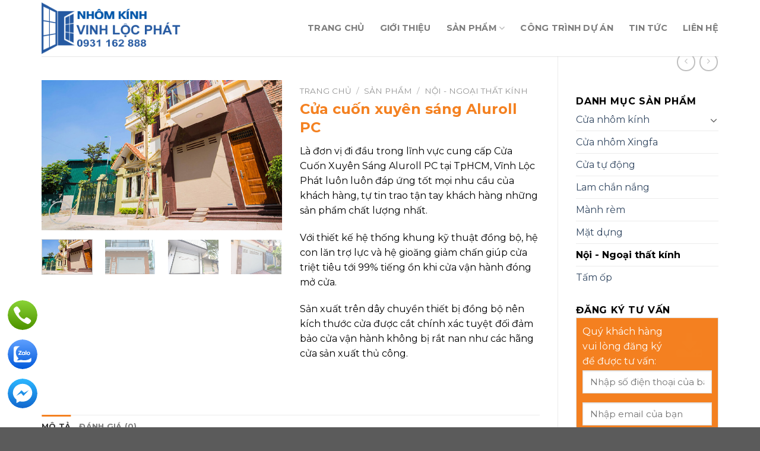

--- FILE ---
content_type: text/html; charset=UTF-8
request_url: https://nhomkinhvinhlocphat.com/cua-cuon-xuyen-sang-aluroll-pc/
body_size: 20883
content:
<!DOCTYPE html>
<!--[if IE 9 ]> <html lang="vi-VN" class="ie9 loading-site no-js"> <![endif]-->
<!--[if IE 8 ]> <html lang="vi-VN" class="ie8 loading-site no-js"> <![endif]-->
<!--[if (gte IE 9)|!(IE)]><!--><html lang="vi-VN" class="loading-site no-js"> <!--<![endif]-->
<head>
	<meta charset="UTF-8" />
	<meta name="viewport" content="width=device-width, initial-scale=1.0, maximum-scale=1.0, user-scalable=no" />

	<link rel="profile" href="https://gmpg.org/xfn/11" />
	<link rel="pingback" href="https://nhomkinhvinhlocphat.com/xmlrpc.php" />

	<script>(function(html){html.className = html.className.replace(/\bno-js\b/,'js')})(document.documentElement);</script>
<title>Cửa Cuốn Xuyên Sáng Aluroll PC</title>
<meta name="viewport" content="width=device-width, initial-scale=1, maximum-scale=1" />
<!-- This site is optimized with the Yoast SEO plugin v13.0 - https://yoast.com/wordpress/plugins/seo/ -->
<meta name="description" content="Là đơn vị đi đầu trong lĩnh vực cung cấp Cửa Cuốn Xuyên Sáng Aluroll PC tại TpHCM, Vĩnh Lộc Phát luôn luôn đáp ứng tốt mọi nhu cầu của khách hàng, tự tin trao tận tay khách hàng những sản phẩm chất lượng nhất."/>
<meta name="robots" content="max-snippet:-1, max-image-preview:large, max-video-preview:-1"/>
<link rel="canonical" href="https://nhomkinhvinhlocphat.com/cua-cuon-xuyen-sang-aluroll-pc/" />
<meta property="og:locale" content="vi_VN" />
<meta property="og:type" content="article" />
<meta property="og:title" content="Cửa Cuốn Xuyên Sáng Aluroll PC" />
<meta property="og:description" content="Là đơn vị đi đầu trong lĩnh vực cung cấp Cửa Cuốn Xuyên Sáng Aluroll PC tại TpHCM, Vĩnh Lộc Phát luôn luôn đáp ứng tốt mọi nhu cầu của khách hàng, tự tin trao tận tay khách hàng những sản phẩm chất lượng nhất." />
<meta property="og:url" content="https://nhomkinhvinhlocphat.com/cua-cuon-xuyen-sang-aluroll-pc/" />
<meta property="og:site_name" content="Nhôm Kính Vinh Lộc Phát" />
<meta property="og:image" content="https://nhomkinhvinhlocphat.com/wp-content/uploads/2021/07/cua-cuon-xuyen-sang-aluroll-pc-2.jpg" />
<meta property="og:image:secure_url" content="https://nhomkinhvinhlocphat.com/wp-content/uploads/2021/07/cua-cuon-xuyen-sang-aluroll-pc-2.jpg" />
<meta property="og:image:width" content="670" />
<meta property="og:image:height" content="419" />
<meta name="twitter:card" content="summary" />
<meta name="twitter:description" content="Là đơn vị đi đầu trong lĩnh vực cung cấp Cửa Cuốn Xuyên Sáng Aluroll PC tại TpHCM, Vĩnh Lộc Phát luôn luôn đáp ứng tốt mọi nhu cầu của khách hàng, tự tin trao tận tay khách hàng những sản phẩm chất lượng nhất." />
<meta name="twitter:title" content="Cửa Cuốn Xuyên Sáng Aluroll PC" />
<meta name="twitter:image" content="https://nhomkinhvinhlocphat.com/wp-content/uploads/2021/07/cua-cuon-xuyen-sang-aluroll-pc-2.jpg" />
<script type='application/ld+json' class='yoast-schema-graph yoast-schema-graph--main'>{"@context":"https://schema.org","@graph":[{"@type":"WebSite","@id":"https://nhomkinhvinhlocphat.com/#website","url":"https://nhomkinhvinhlocphat.com/","name":"Nh\u00f4m K\u00ednh Vinh L\u1ed9c Ph\u00e1t","description":"Nh\u00f4m K\u00ednh Vinh L\u1ed9c Ph\u00e1t","potentialAction":{"@type":"SearchAction","target":"https://nhomkinhvinhlocphat.com/?s={search_term_string}","query-input":"required name=search_term_string"}},{"@type":"ImageObject","@id":"https://nhomkinhvinhlocphat.com/cua-cuon-xuyen-sang-aluroll-pc/#primaryimage","url":"https://nhomkinhvinhlocphat.com/wp-content/uploads/2021/07/cua-cuon-xuyen-sang-aluroll-pc-2.jpg","width":670,"height":419},{"@type":"WebPage","@id":"https://nhomkinhvinhlocphat.com/cua-cuon-xuyen-sang-aluroll-pc/#webpage","url":"https://nhomkinhvinhlocphat.com/cua-cuon-xuyen-sang-aluroll-pc/","inLanguage":"vi-VN","name":"C\u1eeda Cu\u1ed1n Xuy\u00ean S\u00e1ng Aluroll PC","isPartOf":{"@id":"https://nhomkinhvinhlocphat.com/#website"},"primaryImageOfPage":{"@id":"https://nhomkinhvinhlocphat.com/cua-cuon-xuyen-sang-aluroll-pc/#primaryimage"},"datePublished":"2021-07-07T10:09:52+00:00","dateModified":"2021-07-07T10:09:53+00:00","description":"L\u00e0 \u0111\u01a1n v\u1ecb \u0111i \u0111\u1ea7u trong l\u0129nh v\u1ef1c cung c\u1ea5p C\u1eeda Cu\u1ed1n Xuy\u00ean S\u00e1ng Aluroll PC t\u1ea1i TpHCM, V\u0129nh L\u1ed9c Ph\u00e1t lu\u00f4n lu\u00f4n \u0111\u00e1p \u1ee9ng t\u1ed1t m\u1ecdi nhu c\u1ea7u c\u1ee7a kh\u00e1ch h\u00e0ng, t\u1ef1 tin trao t\u1eadn tay kh\u00e1ch h\u00e0ng nh\u1eefng s\u1ea3n ph\u1ea9m ch\u1ea5t l\u01b0\u1ee3ng nh\u1ea5t."}]}</script>
<!-- / Yoast SEO plugin. -->

<link rel='dns-prefetch' href='//maxcdn.bootstrapcdn.com' />
<link rel='dns-prefetch' href='//fonts.googleapis.com' />
<link rel='dns-prefetch' href='//s.w.org' />
<link rel="alternate" type="application/rss+xml" title="Dòng thông tin Nhôm Kính Vinh Lộc Phát &raquo;" href="https://nhomkinhvinhlocphat.com/feed/" />
<link rel="alternate" type="application/rss+xml" title="Dòng phản hồi Nhôm Kính Vinh Lộc Phát &raquo;" href="https://nhomkinhvinhlocphat.com/comments/feed/" />
<link rel="alternate" type="application/rss+xml" title="Nhôm Kính Vinh Lộc Phát &raquo; Cửa cuốn xuyên sáng Aluroll PC Dòng phản hồi" href="https://nhomkinhvinhlocphat.com/cua-cuon-xuyen-sang-aluroll-pc/feed/" />
		<script type="text/javascript">
			window._wpemojiSettings = {"baseUrl":"https:\/\/s.w.org\/images\/core\/emoji\/12.0.0-1\/72x72\/","ext":".png","svgUrl":"https:\/\/s.w.org\/images\/core\/emoji\/12.0.0-1\/svg\/","svgExt":".svg","source":{"concatemoji":"https:\/\/nhomkinhvinhlocphat.com\/wp-includes\/js\/wp-emoji-release.min.js?ver=5.3.20"}};
			!function(e,a,t){var n,r,o,i=a.createElement("canvas"),p=i.getContext&&i.getContext("2d");function s(e,t){var a=String.fromCharCode;p.clearRect(0,0,i.width,i.height),p.fillText(a.apply(this,e),0,0);e=i.toDataURL();return p.clearRect(0,0,i.width,i.height),p.fillText(a.apply(this,t),0,0),e===i.toDataURL()}function c(e){var t=a.createElement("script");t.src=e,t.defer=t.type="text/javascript",a.getElementsByTagName("head")[0].appendChild(t)}for(o=Array("flag","emoji"),t.supports={everything:!0,everythingExceptFlag:!0},r=0;r<o.length;r++)t.supports[o[r]]=function(e){if(!p||!p.fillText)return!1;switch(p.textBaseline="top",p.font="600 32px Arial",e){case"flag":return s([127987,65039,8205,9895,65039],[127987,65039,8203,9895,65039])?!1:!s([55356,56826,55356,56819],[55356,56826,8203,55356,56819])&&!s([55356,57332,56128,56423,56128,56418,56128,56421,56128,56430,56128,56423,56128,56447],[55356,57332,8203,56128,56423,8203,56128,56418,8203,56128,56421,8203,56128,56430,8203,56128,56423,8203,56128,56447]);case"emoji":return!s([55357,56424,55356,57342,8205,55358,56605,8205,55357,56424,55356,57340],[55357,56424,55356,57342,8203,55358,56605,8203,55357,56424,55356,57340])}return!1}(o[r]),t.supports.everything=t.supports.everything&&t.supports[o[r]],"flag"!==o[r]&&(t.supports.everythingExceptFlag=t.supports.everythingExceptFlag&&t.supports[o[r]]);t.supports.everythingExceptFlag=t.supports.everythingExceptFlag&&!t.supports.flag,t.DOMReady=!1,t.readyCallback=function(){t.DOMReady=!0},t.supports.everything||(n=function(){t.readyCallback()},a.addEventListener?(a.addEventListener("DOMContentLoaded",n,!1),e.addEventListener("load",n,!1)):(e.attachEvent("onload",n),a.attachEvent("onreadystatechange",function(){"complete"===a.readyState&&t.readyCallback()})),(n=t.source||{}).concatemoji?c(n.concatemoji):n.wpemoji&&n.twemoji&&(c(n.twemoji),c(n.wpemoji)))}(window,document,window._wpemojiSettings);
		</script>
		<style type="text/css">
img.wp-smiley,
img.emoji {
	display: inline !important;
	border: none !important;
	box-shadow: none !important;
	height: 1em !important;
	width: 1em !important;
	margin: 0 .07em !important;
	vertical-align: -0.1em !important;
	background: none !important;
	padding: 0 !important;
}
</style>
	<link rel='stylesheet' id='wp-block-library-css'  href='https://nhomkinhvinhlocphat.com/wp-includes/css/dist/block-library/style.min.css?ver=5.3.20' type='text/css' media='all' />
<link rel='stylesheet' id='wc-block-style-css'  href='https://nhomkinhvinhlocphat.com/wp-content/plugins/woocommerce/packages/woocommerce-blocks/build/style.css?ver=2.5.14' type='text/css' media='all' />
<link rel='stylesheet' id='contact-form-7-css'  href='https://nhomkinhvinhlocphat.com/wp-content/plugins/contact-form-7/includes/css/styles.css?ver=5.1.6' type='text/css' media='all' />
<link rel='stylesheet' id='photoswipe-css'  href='https://nhomkinhvinhlocphat.com/wp-content/plugins/woocommerce/assets/css/photoswipe/photoswipe.min.css?ver=3.9.5' type='text/css' media='all' />
<link rel='stylesheet' id='photoswipe-default-skin-css'  href='https://nhomkinhvinhlocphat.com/wp-content/plugins/woocommerce/assets/css/photoswipe/default-skin/default-skin.min.css?ver=3.9.5' type='text/css' media='all' />
<style id='woocommerce-inline-inline-css' type='text/css'>
.woocommerce form .form-row .required { visibility: visible; }
</style>
<link rel='stylesheet' id='spu-public-css-css'  href='https://nhomkinhvinhlocphat.com/wp-content/plugins/popups/public/assets/css/public.css?ver=1.9.3.8' type='text/css' media='all' />
<link rel='stylesheet' id='dashicons-css'  href='https://nhomkinhvinhlocphat.com/wp-includes/css/dashicons.min.css?ver=5.3.20' type='text/css' media='all' />
<link rel='stylesheet' id='flatsome-ionicons-css'  href='//maxcdn.bootstrapcdn.com/font-awesome/4.7.0/css/font-awesome.min.css?ver=5.3.20' type='text/css' media='all' />
<link rel='stylesheet' id='flatsome-icons-css'  href='https://nhomkinhvinhlocphat.com/wp-content/themes/flatsome/assets/css/fl-icons.css?ver=3.3' type='text/css' media='all' />
<link rel='stylesheet' id='lightslidercss-css'  href='https://nhomkinhvinhlocphat.com/wp-content/themes/web-khoi-nghiep/css/lightslider.min.css?ver=1.0.0' type='text/css' media='all' />
<link rel='stylesheet' id='flatsome-main-css'  href='https://nhomkinhvinhlocphat.com/wp-content/themes/flatsome/assets/css/flatsome.css?ver=3.10.4' type='text/css' media='all' />
<link rel='stylesheet' id='flatsome-shop-css'  href='https://nhomkinhvinhlocphat.com/wp-content/themes/flatsome/assets/css/flatsome-shop.css?ver=3.10.4' type='text/css' media='all' />
<link rel='stylesheet' id='flatsome-style-css'  href='https://nhomkinhvinhlocphat.com/wp-content/themes/web-khoi-nghiep/style.css?ver=3.0' type='text/css' media='all' />
<link rel='stylesheet' id='flatsome-googlefonts-css'  href='//fonts.googleapis.com/css?family=Montserrat%3Aregular%2C700%2Cregular%2C700%2Cregular&#038;display=swap&#038;ver=3.9' type='text/css' media='all' />
<script type='text/javascript' src='https://nhomkinhvinhlocphat.com/wp-includes/js/jquery/jquery.js?ver=1.12.4-wp'></script>
<script type='text/javascript' src='https://nhomkinhvinhlocphat.com/wp-includes/js/jquery/jquery-migrate.min.js?ver=1.4.1'></script>
<link rel='https://api.w.org/' href='https://nhomkinhvinhlocphat.com/wp-json/' />
<link rel="EditURI" type="application/rsd+xml" title="RSD" href="https://nhomkinhvinhlocphat.com/xmlrpc.php?rsd" />
<link rel="wlwmanifest" type="application/wlwmanifest+xml" href="https://nhomkinhvinhlocphat.com/wp-includes/wlwmanifest.xml" /> 
<meta name="generator" content="WordPress 5.3.20" />
<meta name="generator" content="WooCommerce 3.9.5" />
<link rel='shortlink' href='https://nhomkinhvinhlocphat.com/?p=726' />
<link rel="alternate" type="application/json+oembed" href="https://nhomkinhvinhlocphat.com/wp-json/oembed/1.0/embed?url=https%3A%2F%2Fnhomkinhvinhlocphat.com%2Fcua-cuon-xuyen-sang-aluroll-pc%2F" />
<link rel="alternate" type="text/xml+oembed" href="https://nhomkinhvinhlocphat.com/wp-json/oembed/1.0/embed?url=https%3A%2F%2Fnhomkinhvinhlocphat.com%2Fcua-cuon-xuyen-sang-aluroll-pc%2F&#038;format=xml" />
<style>.bg{opacity: 0; transition: opacity 1s; -webkit-transition: opacity 1s;} .bg-loaded{opacity: 1;}</style><!--[if IE]><link rel="stylesheet" type="text/css" href="https://nhomkinhvinhlocphat.com/wp-content/themes/flatsome/assets/css/ie-fallback.css"><script src="//cdnjs.cloudflare.com/ajax/libs/html5shiv/3.6.1/html5shiv.js"></script><script>var head = document.getElementsByTagName('head')[0],style = document.createElement('style');style.type = 'text/css';style.styleSheet.cssText = ':before,:after{content:none !important';head.appendChild(style);setTimeout(function(){head.removeChild(style);}, 0);</script><script src="https://nhomkinhvinhlocphat.com/wp-content/themes/flatsome/assets/libs/ie-flexibility.js"></script><![endif]-->	<noscript><style>.woocommerce-product-gallery{ opacity: 1 !important; }</style></noscript>
	<link rel="icon" href="https://nhomkinhvinhlocphat.com/wp-content/uploads/2021/07/cropped-icon-vinhlocphat-32x32.png" sizes="32x32" />
<link rel="icon" href="https://nhomkinhvinhlocphat.com/wp-content/uploads/2021/07/cropped-icon-vinhlocphat-192x192.png" sizes="192x192" />
<link rel="apple-touch-icon-precomposed" href="https://nhomkinhvinhlocphat.com/wp-content/uploads/2021/07/cropped-icon-vinhlocphat-180x180.png" />
<meta name="msapplication-TileImage" content="https://nhomkinhvinhlocphat.com/wp-content/uploads/2021/07/cropped-icon-vinhlocphat-270x270.png" />
<style id="custom-css" type="text/css">:root {--primary-color: #f48121;}.full-width .ubermenu-nav, .container, .row{max-width: 1170px}.row.row-collapse{max-width: 1140px}.row.row-small{max-width: 1162.5px}.row.row-large{max-width: 1200px}.header-main{height: 95px}#logo img{max-height: 95px}#logo{width:255px;}#logo img{padding:4px 0;}.header-bottom{min-height: 55px}.header-top{min-height: 30px}.transparent .header-main{height: 30px}.transparent #logo img{max-height: 30px}.has-transparent + .page-title:first-of-type,.has-transparent + #main > .page-title,.has-transparent + #main > div > .page-title,.has-transparent + #main .page-header-wrapper:first-of-type .page-title{padding-top: 30px;}.header.show-on-scroll,.stuck .header-main{height:90px!important}.stuck #logo img{max-height: 90px!important}.header-bg-color, .header-wrapper {background-color: #ffffff}.header-bottom {background-color: #f1f1f1}.stuck .header-main .nav > li > a{line-height: 50px }.header-bottom-nav > li > a{line-height: 16px }@media (max-width: 549px) {.header-main{height: 70px}#logo img{max-height: 70px}}/* Color */.accordion-title.active, .has-icon-bg .icon .icon-inner,.logo a, .primary.is-underline, .primary.is-link, .badge-outline .badge-inner, .nav-outline > li.active> a,.nav-outline >li.active > a, .cart-icon strong,[data-color='primary'], .is-outline.primary{color: #f48121;}/* Color !important */[data-text-color="primary"]{color: #f48121!important;}/* Background Color */[data-text-bg="primary"]{background-color: #f48121;}/* Background */.scroll-to-bullets a,.featured-title, .label-new.menu-item > a:after, .nav-pagination > li > .current,.nav-pagination > li > span:hover,.nav-pagination > li > a:hover,.has-hover:hover .badge-outline .badge-inner,button[type="submit"], .button.wc-forward:not(.checkout):not(.checkout-button), .button.submit-button, .button.primary:not(.is-outline),.featured-table .title,.is-outline:hover, .has-icon:hover .icon-label,.nav-dropdown-bold .nav-column li > a:hover, .nav-dropdown.nav-dropdown-bold > li > a:hover, .nav-dropdown-bold.dark .nav-column li > a:hover, .nav-dropdown.nav-dropdown-bold.dark > li > a:hover, .is-outline:hover, .tagcloud a:hover,.grid-tools a, input[type='submit']:not(.is-form), .box-badge:hover .box-text, input.button.alt,.nav-box > li > a:hover,.nav-box > li.active > a,.nav-pills > li.active > a ,.current-dropdown .cart-icon strong, .cart-icon:hover strong, .nav-line-bottom > li > a:before, .nav-line-grow > li > a:before, .nav-line > li > a:before,.banner, .header-top, .slider-nav-circle .flickity-prev-next-button:hover svg, .slider-nav-circle .flickity-prev-next-button:hover .arrow, .primary.is-outline:hover, .button.primary:not(.is-outline), input[type='submit'].primary, input[type='submit'].primary, input[type='reset'].button, input[type='button'].primary, .badge-inner{background-color: #f48121;}/* Border */.nav-vertical.nav-tabs > li.active > a,.scroll-to-bullets a.active,.nav-pagination > li > .current,.nav-pagination > li > span:hover,.nav-pagination > li > a:hover,.has-hover:hover .badge-outline .badge-inner,.accordion-title.active,.featured-table,.is-outline:hover, .tagcloud a:hover,blockquote, .has-border, .cart-icon strong:after,.cart-icon strong,.blockUI:before, .processing:before,.loading-spin, .slider-nav-circle .flickity-prev-next-button:hover svg, .slider-nav-circle .flickity-prev-next-button:hover .arrow, .primary.is-outline:hover{border-color: #f48121}.nav-tabs > li.active > a{border-top-color: #f48121}.widget_shopping_cart_content .blockUI.blockOverlay:before { border-left-color: #f48121 }.woocommerce-checkout-review-order .blockUI.blockOverlay:before { border-left-color: #f48121 }/* Fill */.slider .flickity-prev-next-button:hover svg,.slider .flickity-prev-next-button:hover .arrow{fill: #f48121;}/* Background Color */[data-icon-label]:after, .secondary.is-underline:hover,.secondary.is-outline:hover,.icon-label,.button.secondary:not(.is-outline),.button.alt:not(.is-outline), .badge-inner.on-sale, .button.checkout, .single_add_to_cart_button, .current .breadcrumb-step{ background-color:#000000; }[data-text-bg="secondary"]{background-color: #000000;}/* Color */.secondary.is-underline,.secondary.is-link, .secondary.is-outline,.stars a.active, .star-rating:before, .woocommerce-page .star-rating:before,.star-rating span:before, .color-secondary{color: #000000}/* Color !important */[data-text-color="secondary"]{color: #000000!important;}/* Border */.secondary.is-outline:hover{border-color:#000000}body{font-size: 100%;}@media screen and (max-width: 549px){body{font-size: 100%;}}body{font-family:"Montserrat", sans-serif}body{font-weight: 0}body{color: #000000}.nav > li > a {font-family:"Montserrat", sans-serif;}.nav > li > a {font-weight: 700;}h1,h2,h3,h4,h5,h6,.heading-font, .off-canvas-center .nav-sidebar.nav-vertical > li > a{font-family: "Montserrat", sans-serif;}h1,h2,h3,h4,h5,h6,.heading-font,.banner h1,.banner h2{font-weight: 700;}h1,h2,h3,h4,h5,h6,.heading-font{color: #000000;}.alt-font{font-family: "Montserrat", sans-serif;}.alt-font{font-weight: 0!important;}.shop-page-title.featured-title .title-bg{ background-image: url(https://nhomkinhvinhlocphat.com/wp-content/uploads/2021/07/cua-cuon-xuyen-sang-aluroll-pc-2.jpg)!important;}@media screen and (min-width: 550px){.products .box-vertical .box-image{min-width: 350px!important;width: 350px!important;}}.label-new.menu-item > a:after{content:"New";}.label-hot.menu-item > a:after{content:"Hot";}.label-sale.menu-item > a:after{content:"Sale";}.label-popular.menu-item > a:after{content:"Popular";}</style>	<meta property="fb:app_id" content="104537736801666" />
<meta property="fb:admins" content="100001613853961"/>

	<div id="fb-root"></div>
<script>(function(d, s, id) {
  var js, fjs = d.getElementsByTagName(s)[0];
  if (d.getElementById(id)) return;
  js = d.createElement(s); js.id = id;
  js.src = "//connect.facebook.net/vi_VN/sdk.js#xfbml=1&version=v2.9&appId=104537736801666";
  fjs.parentNode.insertBefore(js, fjs);
}(document, 'script', 'facebook-jssdk'));</script>
<script>
 jQuery(document).ready(function(){
jQuery('p').each(function() {
 var $this = jQuery(this);
 if($this.html().replace(/\s|&nbsp;/g, '').length == 0)
     $this.remove(); }); 
});
</script>
</head>

<body data-rsssl=1 class="product-template-default single single-product postid-726 theme-flatsome woocommerce woocommerce-page woocommerce-no-js lightbox nav-dropdown-has-arrow">

<a class="skip-link screen-reader-text" href="#main">Skip to content</a>

<div id="wrapper">


<header id="header" class="header has-sticky sticky-jump">
   <div class="header-wrapper">
	<div id="masthead" class="header-main ">
      <div class="header-inner flex-row container logo-left medium-logo-center" role="navigation">

          <!-- Logo -->
          <div id="logo" class="flex-col logo">
            <!-- Header logo -->
<a href="https://nhomkinhvinhlocphat.com/" title="Nhôm Kính Vinh Lộc Phát - Nhôm Kính Vinh Lộc Phát" rel="home">
    <img width="255" height="95" src="https://nhomkinhvinhlocphat.com/wp-content/uploads/2021/07/logovinhlocphat-1.png" class="header_logo header-logo" alt="Nhôm Kính Vinh Lộc Phát"/><img  width="255" height="95" src="https://nhomkinhvinhlocphat.com/wp-content/uploads/2021/07/logovinhlocphat-1.png" class="header-logo-dark" alt="Nhôm Kính Vinh Lộc Phát"/></a>
          </div>

          <!-- Mobile Left Elements -->
          <div class="flex-col show-for-medium flex-left">
            <ul class="mobile-nav nav nav-left ">
              <li class="nav-icon has-icon">
  		<a href="#" data-open="#main-menu" data-pos="left" data-bg="main-menu-overlay" data-color="" class="is-small" aria-label="Menu" aria-controls="main-menu" aria-expanded="false">
		
		  <i class="icon-menu" ></i>
		  		</a>
	</li>            </ul>
          </div>

          <!-- Left Elements -->
          <div class="flex-col hide-for-medium flex-left
            flex-grow">
            <ul class="header-nav header-nav-main nav nav-left  nav-size-medium nav-spacing-xlarge nav-uppercase" >
                          </ul>
          </div>

          <!-- Right Elements -->
          <div class="flex-col hide-for-medium flex-right">
            <ul class="header-nav header-nav-main nav nav-right  nav-size-medium nav-spacing-xlarge nav-uppercase">
              <li id="menu-item-50" class="menu-item menu-item-type-post_type menu-item-object-page menu-item-home  menu-item-50"><a href="https://nhomkinhvinhlocphat.com/" class="nav-top-link">Trang chủ</a></li>
<li id="menu-item-243" class="menu-item menu-item-type-post_type menu-item-object-page  menu-item-243"><a href="https://nhomkinhvinhlocphat.com/gioi-thieu/" class="nav-top-link">Giới thiệu</a></li>
<li id="menu-item-53" class="menu-item menu-item-type-post_type menu-item-object-page menu-item-has-children current_page_parent  menu-item-53 has-dropdown"><a href="https://nhomkinhvinhlocphat.com/san-pham/" class="nav-top-link">Sản phẩm<i class="icon-angle-down" ></i></a>
<ul class='nav-dropdown nav-dropdown-default'>
	<li id="menu-item-760" class="menu-item menu-item-type-taxonomy menu-item-object-product_cat menu-item-has-children  menu-item-760 nav-dropdown-col"><a href="https://nhomkinhvinhlocphat.com/mat-dung/">Hệ mặt dựng</a>
	<ul class='nav-column nav-dropdown-default'>
		<li id="menu-item-762" class="menu-item menu-item-type-post_type menu-item-object-product  menu-item-762"><a href="https://nhomkinhvinhlocphat.com/mat-dung-dong-nhat/">Mặt dựng đồng nhất</a></li>
		<li id="menu-item-761" class="menu-item menu-item-type-post_type menu-item-object-product  menu-item-761"><a href="https://nhomkinhvinhlocphat.com/mat-dung-ban-dong-nhat/">Mặt dựng bán đồng nhất</a></li>
		<li id="menu-item-763" class="menu-item menu-item-type-post_type menu-item-object-product  menu-item-763"><a href="https://nhomkinhvinhlocphat.com/mat-dung-khong-dong-nhat/">Mặt dựng không đồng nhất</a></li>
		<li id="menu-item-764" class="menu-item menu-item-type-post_type menu-item-object-product  menu-item-764"><a href="https://nhomkinhvinhlocphat.com/tam-op/">Tấm ốp</a></li>
	</ul>
</li>
	<li id="menu-item-757" class="menu-item menu-item-type-taxonomy menu-item-object-product_cat menu-item-has-children  menu-item-757 nav-dropdown-col"><a href="https://nhomkinhvinhlocphat.com/cua-nhom-kinh/">Cửa nhôm kính</a>
	<ul class='nav-column nav-dropdown-default'>
		<li id="menu-item-758" class="menu-item menu-item-type-taxonomy menu-item-object-product_cat  menu-item-758"><a href="https://nhomkinhvinhlocphat.com/cua-nhom-kinh/he-cua-di/">Hệ cửa đi</a></li>
		<li id="menu-item-759" class="menu-item menu-item-type-taxonomy menu-item-object-product_cat  menu-item-759"><a href="https://nhomkinhvinhlocphat.com/cua-nhom-kinh/he-cua-so/">Hệ cửa sổ</a></li>
	</ul>
</li>
	<li id="menu-item-841" class="menu-item menu-item-type-taxonomy menu-item-object-product_cat menu-item-has-children  menu-item-841 nav-dropdown-col"><a href="https://nhomkinhvinhlocphat.com/cua-tu-dong/">Cửa tự động</a>
	<ul class='nav-column nav-dropdown-default'>
		<li id="menu-item-840" class="menu-item menu-item-type-post_type menu-item-object-product  menu-item-840"><a href="https://nhomkinhvinhlocphat.com/cua-xoay-tu-dong/">Cửa xoay</a></li>
		<li id="menu-item-838" class="menu-item menu-item-type-post_type menu-item-object-product  menu-item-838"><a href="https://nhomkinhvinhlocphat.com/cua-truot-tu-dong/">Cửa trượt</a></li>
		<li id="menu-item-837" class="menu-item menu-item-type-post_type menu-item-object-product  menu-item-837"><a href="https://nhomkinhvinhlocphat.com/cua-truot-cong-tu-dong/">Cửa trượt cong</a></li>
		<li id="menu-item-839" class="menu-item menu-item-type-post_type menu-item-object-product  menu-item-839"><a href="https://nhomkinhvinhlocphat.com/cua-truot-xep-tu-dong/">Cửa trượt xếp</a></li>
	</ul>
</li>
	<li id="menu-item-765" class="menu-item menu-item-type-taxonomy menu-item-object-product_cat current-product-ancestor current-menu-parent current-product-parent menu-item-has-children active  menu-item-765 nav-dropdown-col"><a href="https://nhomkinhvinhlocphat.com/noi-ngoai-that-kinh/">Nội &#8211; Ngoại thất kính</a>
	<ul class='nav-column nav-dropdown-default'>
		<li id="menu-item-783" class="menu-item menu-item-type-post_type menu-item-object-product  menu-item-783"><a href="https://nhomkinhvinhlocphat.com/vach-ngan-kinh/">Vách ngăn</a></li>
		<li id="menu-item-782" class="menu-item menu-item-type-post_type menu-item-object-product  menu-item-782"><a href="https://nhomkinhvinhlocphat.com/vach-kinh-phong-tam/">Phòng tắm</a></li>
		<li id="menu-item-818" class="menu-item menu-item-type-post_type menu-item-object-product  menu-item-818"><a href="https://nhomkinhvinhlocphat.com/cau-thang-kinh/">Cầu thang</a></li>
		<li id="menu-item-817" class="menu-item menu-item-type-post_type menu-item-object-product  menu-item-817"><a href="https://nhomkinhvinhlocphat.com/lan-can-kinh/">Lan can</a></li>
	</ul>
</li>
	<li id="menu-item-884" class="menu-item menu-item-type-taxonomy menu-item-object-product_cat menu-item-has-children  menu-item-884 nav-dropdown-col"><a href="https://nhomkinhvinhlocphat.com/lam-chan-nang/">Lam chắn nắng</a>
	<ul class='nav-column nav-dropdown-default'>
		<li id="menu-item-885" class="menu-item menu-item-type-post_type menu-item-object-product  menu-item-885"><a href="https://nhomkinhvinhlocphat.com/lam-chan-nang-hinh-hop/">Lam chắn nắng hình hộp</a></li>
		<li id="menu-item-886" class="menu-item menu-item-type-post_type menu-item-object-product  menu-item-886"><a href="https://nhomkinhvinhlocphat.com/lam-chan-nang-hinh-la-lieu/">Lam chắn nắng hình lá liễu</a></li>
		<li id="menu-item-887" class="menu-item menu-item-type-post_type menu-item-object-product  menu-item-887"><a href="https://nhomkinhvinhlocphat.com/lam-chan-nang-hinh-thoi/">Lam chắn nắng hình thoi</a></li>
		<li id="menu-item-888" class="menu-item menu-item-type-post_type menu-item-object-product  menu-item-888"><a href="https://nhomkinhvinhlocphat.com/lam-chan-nang-khac/">Lam chắn nắng khác</a></li>
	</ul>
</li>
	<li id="menu-item-1147" class="menu-item menu-item-type-taxonomy menu-item-object-product_cat menu-item-has-children  menu-item-1147 nav-dropdown-col"><a href="https://nhomkinhvinhlocphat.com/cua-nhom-xingfa/">Cửa nhôm Xingfa</a>
	<ul class='nav-column nav-dropdown-default'>
		<li id="menu-item-1153" class="menu-item menu-item-type-post_type menu-item-object-product  menu-item-1153"><a href="https://nhomkinhvinhlocphat.com/cua-nhom-kinh-xingfa-mo-quay/">Cửa nhôm kính Xingfa mở quay</a></li>
		<li id="menu-item-1152" class="menu-item menu-item-type-post_type menu-item-object-product  menu-item-1152"><a href="https://nhomkinhvinhlocphat.com/cua-nhom-kinh-xingfa-mo-lua/">Cửa nhôm kính Xingfa mở lùa</a></li>
		<li id="menu-item-1151" class="menu-item menu-item-type-post_type menu-item-object-product  menu-item-1151"><a href="https://nhomkinhvinhlocphat.com/cua-so-nhom-xingfa-mo-quay/">Cửa sổ nhôm Xingfa mở quay</a></li>
		<li id="menu-item-1150" class="menu-item menu-item-type-post_type menu-item-object-product  menu-item-1150"><a href="https://nhomkinhvinhlocphat.com/cua-so-nhom-xingfa-mo-lua/">Cửa sổ nhôm Xingfa mở lùa</a></li>
		<li id="menu-item-1149" class="menu-item menu-item-type-post_type menu-item-object-product  menu-item-1149"><a href="https://nhomkinhvinhlocphat.com/cua-so-nhom-xingfa-mo-hat/">Cửa sổ nhôm Xingfa mở hất</a></li>
		<li id="menu-item-1148" class="menu-item menu-item-type-post_type menu-item-object-product  menu-item-1148"><a href="https://nhomkinhvinhlocphat.com/cua-nhom-kinh-cao-cap-xep-truot/">Cửa nhôm kính cao cấp xếp trượt</a></li>
	</ul>
</li>
</ul>
</li>
<li id="menu-item-415" class="menu-item menu-item-type-taxonomy menu-item-object-category  menu-item-415"><a href="https://nhomkinhvinhlocphat.com/category/cong-trinh-du-an/" class="nav-top-link">Công trình dự án</a></li>
<li id="menu-item-245" class="menu-item menu-item-type-taxonomy menu-item-object-category  menu-item-245"><a href="https://nhomkinhvinhlocphat.com/category/tin-tuc/" class="nav-top-link">Tin tức</a></li>
<li id="menu-item-244" class="menu-item menu-item-type-post_type menu-item-object-page  menu-item-244"><a href="https://nhomkinhvinhlocphat.com/lien-he/" class="nav-top-link">Liên hệ</a></li>
            </ul>
          </div>

          <!-- Mobile Right Elements -->
          <div class="flex-col show-for-medium flex-right">
            <ul class="mobile-nav nav nav-right ">
              <li class="header-search header-search-dropdown has-icon has-dropdown menu-item-has-children">
		<a href="#" aria-label="Tìm kiếm" class="is-small"><i class="icon-search" ></i></a>
		<ul class="nav-dropdown nav-dropdown-default">
	 	<li class="header-search-form search-form html relative has-icon">
	<div class="header-search-form-wrapper">
		<div class="searchform-wrapper ux-search-box relative is-normal"><form role="search" method="get" class="searchform" action="https://nhomkinhvinhlocphat.com/">
	<div class="flex-row relative">
						<div class="flex-col flex-grow">
			<label class="screen-reader-text" for="woocommerce-product-search-field-0">Tìm kiếm:</label>
			<input type="search" id="woocommerce-product-search-field-0" class="search-field mb-0" placeholder="Tìm kiếm&hellip;" value="" name="s" />
			<input type="hidden" name="post_type" value="product" />
					</div><!-- .flex-col -->
		<div class="flex-col">
			<button type="submit" value="Tìm kiếm" class="ux-search-submit submit-button secondary button icon mb-0">
				<i class="icon-search" ></i>			</button>
		</div><!-- .flex-col -->
	</div><!-- .flex-row -->
	<div class="live-search-results text-left z-top"></div>
</form>
</div>	</div>
</li>	</ul><!-- .nav-dropdown -->
</li>
            </ul>
          </div>

      </div><!-- .header-inner -->
     
            <!-- Header divider -->
      <div class="container"><div class="top-divider full-width"></div></div>
      </div><!-- .header-main -->
<div class="header-bg-container fill"><div class="header-bg-image fill"></div><div class="header-bg-color fill"></div></div><!-- .header-bg-container -->   </div><!-- header-wrapper-->
</header>


<main id="main" class="">

	<div class="shop-container">
		
			<div class="container">
	<div class="woocommerce-notices-wrapper"></div></div><!-- /.container -->
<div id="product-726" class="product type-product post-726 status-publish first instock product_cat-noi-ngoai-that-kinh product_tag-cua-cuon-xuyen-sang-aluroll-pc has-post-thumbnail shipping-taxable product-type-simple">
	<div class="row content-row row-divided row-large row-reverse">

	<div id="product-sidebar" class="col large-3 hide-for-medium shop-sidebar ">
		<div class="hide-for-off-canvas" style="width:100%"><ul class="next-prev-thumbs is-small nav-right text-right">         <li class="prod-dropdown has-dropdown">
               <a href="https://nhomkinhvinhlocphat.com/vach-kinh-phong-tam/"  rel="next" class="button icon is-outline circle">
                  <i class="icon-angle-left" ></i>              </a>
              <div class="nav-dropdown">
                <a title="Vách kính phòng tắm" href="https://nhomkinhvinhlocphat.com/vach-kinh-phong-tam/">
                <img width="100" height="100" src="https://nhomkinhvinhlocphat.com/wp-content/uploads/2021/07/phong-tam-kinh-cuong-luc-dep-100x100.jpg" class="attachment-woocommerce_gallery_thumbnail size-woocommerce_gallery_thumbnail wp-post-image" alt="" srcset="https://nhomkinhvinhlocphat.com/wp-content/uploads/2021/07/phong-tam-kinh-cuong-luc-dep-100x100.jpg 100w, https://nhomkinhvinhlocphat.com/wp-content/uploads/2021/07/phong-tam-kinh-cuong-luc-dep-280x280.jpg 280w" sizes="(max-width: 100px) 100vw, 100px" /></a>
              </div>
          </li>
               <li class="prod-dropdown has-dropdown">
               <a href="https://nhomkinhvinhlocphat.com/ket-cau-thep-kinh/" rel="next" class="button icon is-outline circle">
                  <i class="icon-angle-right" ></i>              </a>
              <div class="nav-dropdown">
                  <a title="Kết cấu thép kính" href="https://nhomkinhvinhlocphat.com/ket-cau-thep-kinh/">
                  <img width="100" height="100" src="https://nhomkinhvinhlocphat.com/wp-content/uploads/2021/07/ket-cau-thep-kinh-100x100.jpg" class="attachment-woocommerce_gallery_thumbnail size-woocommerce_gallery_thumbnail wp-post-image" alt="" srcset="https://nhomkinhvinhlocphat.com/wp-content/uploads/2021/07/ket-cau-thep-kinh-100x100.jpg 100w, https://nhomkinhvinhlocphat.com/wp-content/uploads/2021/07/ket-cau-thep-kinh-280x280.jpg 280w" sizes="(max-width: 100px) 100vw, 100px" /></a>
              </div>
          </li>
      </ul></div><aside id="woocommerce_product_categories-2" class="widget woocommerce widget_product_categories"><span class="widget-title shop-sidebar">Danh mục sản phẩm</span><div class="is-divider small"></div><ul class="product-categories"><li class="cat-item cat-item-83 cat-parent"><a href="https://nhomkinhvinhlocphat.com/cua-nhom-kinh/">Cửa nhôm kính</a><ul class='children'>
<li class="cat-item cat-item-26"><a href="https://nhomkinhvinhlocphat.com/cua-nhom-kinh/he-cua-di/">Hệ cửa đi</a></li>
<li class="cat-item cat-item-68"><a href="https://nhomkinhvinhlocphat.com/cua-nhom-kinh/he-cua-so/">Hệ cửa sổ</a></li>
</ul>
</li>
<li class="cat-item cat-item-136"><a href="https://nhomkinhvinhlocphat.com/cua-nhom-xingfa/">Cửa nhôm Xingfa</a></li>
<li class="cat-item cat-item-93"><a href="https://nhomkinhvinhlocphat.com/cua-tu-dong/">Cửa tự động</a></li>
<li class="cat-item cat-item-106"><a href="https://nhomkinhvinhlocphat.com/lam-chan-nang/">Lam chắn nắng</a></li>
<li class="cat-item cat-item-111"><a href="https://nhomkinhvinhlocphat.com/manh-rem/">Mành rèm</a></li>
<li class="cat-item cat-item-49"><a href="https://nhomkinhvinhlocphat.com/mat-dung/">Mặt dựng</a></li>
<li class="cat-item cat-item-74 current-cat"><a href="https://nhomkinhvinhlocphat.com/noi-ngoai-that-kinh/">Nội - Ngoại thất kính</a></li>
<li class="cat-item cat-item-24"><a href="https://nhomkinhvinhlocphat.com/tam-op/">Tấm ốp</a></li>
</ul></aside><aside id="text-3" class="widget widget_text"><span class="widget-title shop-sidebar">ĐĂNG KÝ TƯ VẤN</span><div class="is-divider small"></div>			<div class="textwidget"><div role="form" class="wpcf7" id="wpcf7-f156-p726-o1" lang="vi" dir="ltr">
<div class="screen-reader-response"></div>
<form action="/cua-cuon-xuyen-sang-aluroll-pc/#wpcf7-f156-p726-o1" method="post" class="wpcf7-form" novalidate="novalidate">
<div style="display: none;">
<input type="hidden" name="_wpcf7" value="156" /><br />
<input type="hidden" name="_wpcf7_version" value="5.1.6" /><br />
<input type="hidden" name="_wpcf7_locale" value="vi" /><br />
<input type="hidden" name="_wpcf7_unit_tag" value="wpcf7-f156-p726-o1" /><br />
<input type="hidden" name="_wpcf7_container_post" value="726" />
</div>
<div class="dx_widget_register">
<p class="p-khach">Quý khách hàng vui lòng đăng ký để được tư vấn:</p>
<p><i class="fa fa-download"></i></p>
<div class="clearfix"></div>
<p><span class="wpcf7-form-control-wrap your-phone"><input type="tel" name="your-phone" value="" size="40" class="wpcf7-form-control wpcf7-text wpcf7-tel wpcf7-validates-as-required wpcf7-validates-as-tel" aria-required="true" aria-invalid="false" placeholder="Nhập số điện thoại của bạn" /></span><br />
<span class="wpcf7-form-control-wrap your-email"><input type="email" name="your-email" value="" size="40" class="wpcf7-form-control wpcf7-text wpcf7-email wpcf7-validates-as-required wpcf7-validates-as-email" aria-required="true" aria-invalid="false" placeholder="Nhập email của bạn" /></span><br />
<span class="wpcf7-form-control-wrap du-an"><input type="hidden" name="du-an" value="Cửa cuốn xuyên sáng Aluroll PC" size="40" class="wpcf7-form-control wpcf7dtx-dynamictext wpcf7-dynamichidden" aria-invalid="false" /></span><br />
<span class="wpcf7-form-control-wrap duong-dan"><input type="hidden" name="duong-dan" value="https://nhomkinhvinhlocphat.com" size="40" class="wpcf7-form-control wpcf7dtx-dynamictext wpcf7-dynamichidden" aria-invalid="false" /></span><br />
<input type="submit" value="Đăng ký" class="wpcf7-form-control wpcf7-submit" />
</p>
</div>
<div class="wpcf7-response-output wpcf7-display-none"></div>
</form>
</div>
</div>
		</aside>		<aside id="flatsome_recent_posts-2" class="widget flatsome_recent_posts">		<span class="widget-title shop-sidebar">TIN TỨC MỚI</span><div class="is-divider small"></div>		<ul>		
		
		<li class="recent-blog-posts-li">
			<div class="flex-row recent-blog-posts align-top pt-half pb-half">
				<div class="flex-col mr-half">
					<div class="badge post-date  badge-outline">
							<div class="badge-inner bg-fill" style="background: url(https://nhomkinhvinhlocphat.com/wp-content/uploads/2022/01/cua-nhom-phong-ngu-molua-4-280x280.jpg); border:0;">
                                							</div>
					</div>
				</div><!-- .flex-col -->
				<div class="flex-col flex-grow">
					  <a href="https://nhomkinhvinhlocphat.com/cua-nhom-phong-ngu/" title="Cửa nhôm phòng ngủ">Cửa nhôm phòng ngủ</a>
				   	  <span class="post_comments op-7 block is-xsmall"><a href="https://nhomkinhvinhlocphat.com/cua-nhom-phong-ngu/#respond"></a></span>
				</div>
			</div><!-- .flex-row -->
		</li>
		
		
		<li class="recent-blog-posts-li">
			<div class="flex-row recent-blog-posts align-top pt-half pb-half">
				<div class="flex-col mr-half">
					<div class="badge post-date  badge-outline">
							<div class="badge-inner bg-fill" style="background: url(https://nhomkinhvinhlocphat.com/wp-content/uploads/2021/12/mau-cua-nhom-4-canh-dep-nhat-280x280.jpg); border:0;">
                                							</div>
					</div>
				</div><!-- .flex-col -->
				<div class="flex-col flex-grow">
					  <a href="https://nhomkinhvinhlocphat.com/mau-cua-nhom-4-canh-dep-nhat/" title="Mẫu cửa nhôm 4 cánh đẹp nhất">Mẫu cửa nhôm 4 cánh đẹp nhất</a>
				   	  <span class="post_comments op-7 block is-xsmall"><a href="https://nhomkinhvinhlocphat.com/mau-cua-nhom-4-canh-dep-nhat/#respond"></a></span>
				</div>
			</div><!-- .flex-row -->
		</li>
		
		
		<li class="recent-blog-posts-li">
			<div class="flex-row recent-blog-posts align-top pt-half pb-half">
				<div class="flex-col mr-half">
					<div class="badge post-date  badge-outline">
							<div class="badge-inner bg-fill" style="background: url(https://nhomkinhvinhlocphat.com/wp-content/uploads/2021/12/mai-che-san-thuong-bang-kinh-280x280.jpg); border:0;">
                                							</div>
					</div>
				</div><!-- .flex-col -->
				<div class="flex-col flex-grow">
					  <a href="https://nhomkinhvinhlocphat.com/mai-che-san-thuong-bang-kinh/" title="Mái che sân thượng bằng kính">Mái che sân thượng bằng kính</a>
				   	  <span class="post_comments op-7 block is-xsmall"><a href="https://nhomkinhvinhlocphat.com/mai-che-san-thuong-bang-kinh/#respond"></a></span>
				</div>
			</div><!-- .flex-row -->
		</li>
		
		
		<li class="recent-blog-posts-li">
			<div class="flex-row recent-blog-posts align-top pt-half pb-half">
				<div class="flex-col mr-half">
					<div class="badge post-date  badge-outline">
							<div class="badge-inner bg-fill" style="background: url(https://nhomkinhvinhlocphat.com/wp-content/uploads/2021/12/mau-cua-nhom-kinh-1-canh-phong-ngu-13-280x280.jpg); border:0;">
                                							</div>
					</div>
				</div><!-- .flex-col -->
				<div class="flex-col flex-grow">
					  <a href="https://nhomkinhvinhlocphat.com/mau-cua-nhom-kinh-1-canh-phong-ngu/" title="Top 10+ Mẫu cửa nhôm kính 1 cánh phòng ngủ">Top 10+ Mẫu cửa nhôm kính 1 cánh phòng ngủ</a>
				   	  <span class="post_comments op-7 block is-xsmall"><a href="https://nhomkinhvinhlocphat.com/mau-cua-nhom-kinh-1-canh-phong-ngu/#respond"></a></span>
				</div>
			</div><!-- .flex-row -->
		</li>
		
		
		<li class="recent-blog-posts-li">
			<div class="flex-row recent-blog-posts align-top pt-half pb-half">
				<div class="flex-col mr-half">
					<div class="badge post-date  badge-outline">
							<div class="badge-inner bg-fill" style="background: url(https://nhomkinhvinhlocphat.com/wp-content/uploads/2021/11/thi-cong-vach-ngan-kinh-cuong-luc-dep-tai-tp-ho-chi-minh-VINHLOCPHAT-280x280.jpg); border:0;">
                                							</div>
					</div>
				</div><!-- .flex-col -->
				<div class="flex-col flex-grow">
					  <a href="https://nhomkinhvinhlocphat.com/thi-cong-vach-ngan-kinh-cuong-luc-dep-tai-tp-ho-chi-minh/" title="Thi công vách ngăn kính cường lực đẹp tại Tp Hồ Chí Minh">Thi công vách ngăn kính cường lực đẹp tại Tp Hồ Chí Minh</a>
				   	  <span class="post_comments op-7 block is-xsmall"><a href="https://nhomkinhvinhlocphat.com/thi-cong-vach-ngan-kinh-cuong-luc-dep-tai-tp-ho-chi-minh/#respond"></a></span>
				</div>
			</div><!-- .flex-row -->
		</li>
				</ul>		</aside>	</div><!-- col large-3 -->

	<div class="col large-9">
		<div class="product-main">
		<div class="row">
			<div class="large-6 col">
				
<div class="product-images relative mb-half has-hover woocommerce-product-gallery woocommerce-product-gallery--with-images woocommerce-product-gallery--columns-4 images" data-columns="4">

  <div class="badge-container is-larger absolute left top z-1">
</div>
  <div class="image-tools absolute top show-on-hover right z-3">
      </div>

  <figure class="woocommerce-product-gallery__wrapper product-gallery-slider slider slider-nav-small mb-half"
        data-flickity-options='{
                "cellAlign": "center",
                "wrapAround": true,
                "autoPlay": false,
                "prevNextButtons":true,
                "adaptiveHeight": true,
                "imagesLoaded": true,
                "lazyLoad": 1,
                "dragThreshold" : 15,
                "pageDots": false,
                "rightToLeft": false       }'>
    <div data-thumb="https://nhomkinhvinhlocphat.com/wp-content/uploads/2021/07/cua-cuon-xuyen-sang-aluroll-pc-2-100x100.jpg" class="woocommerce-product-gallery__image slide first"><a href="https://nhomkinhvinhlocphat.com/wp-content/uploads/2021/07/cua-cuon-xuyen-sang-aluroll-pc-2.jpg"><img width="670" height="419" src="https://nhomkinhvinhlocphat.com/wp-content/uploads/2021/07/cua-cuon-xuyen-sang-aluroll-pc-2.jpg" class="wp-post-image skip-lazy" alt="" title="cua-cuon-xuyen-sang-aluroll-pc-2" data-caption="" data-src="https://nhomkinhvinhlocphat.com/wp-content/uploads/2021/07/cua-cuon-xuyen-sang-aluroll-pc-2.jpg" data-large_image="https://nhomkinhvinhlocphat.com/wp-content/uploads/2021/07/cua-cuon-xuyen-sang-aluroll-pc-2.jpg" data-large_image_width="670" data-large_image_height="419" srcset="https://nhomkinhvinhlocphat.com/wp-content/uploads/2021/07/cua-cuon-xuyen-sang-aluroll-pc-2.jpg 670w, https://nhomkinhvinhlocphat.com/wp-content/uploads/2021/07/cua-cuon-xuyen-sang-aluroll-pc-2-640x400.jpg 640w" sizes="(max-width: 670px) 100vw, 670px" /></a></div><div data-thumb="https://nhomkinhvinhlocphat.com/wp-content/uploads/2021/07/cua-cuon-xuyen-sang-aluroll-pc-1-100x100.jpg" class="woocommerce-product-gallery__image slide"><a href="https://nhomkinhvinhlocphat.com/wp-content/uploads/2021/07/cua-cuon-xuyen-sang-aluroll-pc-1.jpg"><img width="670" height="419" src="https://nhomkinhvinhlocphat.com/wp-content/uploads/2021/07/cua-cuon-xuyen-sang-aluroll-pc-1.jpg" class="skip-lazy" alt="" title="cua-cuon-xuyen-sang-aluroll-pc-1" data-caption="" data-src="https://nhomkinhvinhlocphat.com/wp-content/uploads/2021/07/cua-cuon-xuyen-sang-aluroll-pc-1.jpg" data-large_image="https://nhomkinhvinhlocphat.com/wp-content/uploads/2021/07/cua-cuon-xuyen-sang-aluroll-pc-1.jpg" data-large_image_width="670" data-large_image_height="419" srcset="https://nhomkinhvinhlocphat.com/wp-content/uploads/2021/07/cua-cuon-xuyen-sang-aluroll-pc-1.jpg 670w, https://nhomkinhvinhlocphat.com/wp-content/uploads/2021/07/cua-cuon-xuyen-sang-aluroll-pc-1-640x400.jpg 640w" sizes="(max-width: 670px) 100vw, 670px" /></a></div><div data-thumb="https://nhomkinhvinhlocphat.com/wp-content/uploads/2021/07/cua-cuon-xuyen-sang-aluroll-pc-100x100.jpg" class="woocommerce-product-gallery__image slide"><a href="https://nhomkinhvinhlocphat.com/wp-content/uploads/2021/07/cua-cuon-xuyen-sang-aluroll-pc.jpg"><img width="670" height="419" src="https://nhomkinhvinhlocphat.com/wp-content/uploads/2021/07/cua-cuon-xuyen-sang-aluroll-pc.jpg" class="skip-lazy" alt="" title="cua-cuon-xuyen-sang-aluroll-pc" data-caption="" data-src="https://nhomkinhvinhlocphat.com/wp-content/uploads/2021/07/cua-cuon-xuyen-sang-aluroll-pc.jpg" data-large_image="https://nhomkinhvinhlocphat.com/wp-content/uploads/2021/07/cua-cuon-xuyen-sang-aluroll-pc.jpg" data-large_image_width="670" data-large_image_height="419" srcset="https://nhomkinhvinhlocphat.com/wp-content/uploads/2021/07/cua-cuon-xuyen-sang-aluroll-pc.jpg 670w, https://nhomkinhvinhlocphat.com/wp-content/uploads/2021/07/cua-cuon-xuyen-sang-aluroll-pc-640x400.jpg 640w" sizes="(max-width: 670px) 100vw, 670px" /></a></div><div data-thumb="https://nhomkinhvinhlocphat.com/wp-content/uploads/2021/07/cua-cuon-xuyen-sang-aluroll-pc-3-100x100.jpg" class="woocommerce-product-gallery__image slide"><a href="https://nhomkinhvinhlocphat.com/wp-content/uploads/2021/07/cua-cuon-xuyen-sang-aluroll-pc-3.jpg"><img width="670" height="419" src="https://nhomkinhvinhlocphat.com/wp-content/uploads/2021/07/cua-cuon-xuyen-sang-aluroll-pc-3.jpg" class="skip-lazy" alt="" title="cua-cuon-xuyen-sang-aluroll-pc-3" data-caption="" data-src="https://nhomkinhvinhlocphat.com/wp-content/uploads/2021/07/cua-cuon-xuyen-sang-aluroll-pc-3.jpg" data-large_image="https://nhomkinhvinhlocphat.com/wp-content/uploads/2021/07/cua-cuon-xuyen-sang-aluroll-pc-3.jpg" data-large_image_width="670" data-large_image_height="419" srcset="https://nhomkinhvinhlocphat.com/wp-content/uploads/2021/07/cua-cuon-xuyen-sang-aluroll-pc-3.jpg 670w, https://nhomkinhvinhlocphat.com/wp-content/uploads/2021/07/cua-cuon-xuyen-sang-aluroll-pc-3-640x400.jpg 640w" sizes="(max-width: 670px) 100vw, 670px" /></a></div>  </figure>

  <div class="image-tools absolute bottom left z-3">
        <a href="#product-zoom" class="zoom-button button is-outline circle icon tooltip hide-for-small" title="Zoom">
      <i class="icon-expand" ></i>    </a>
   </div>
</div>

  <div class="product-thumbnails thumbnails slider-no-arrows slider row row-small row-slider slider-nav-small small-columns-4"
    data-flickity-options='{
              "cellAlign": "left",
              "wrapAround": false,
              "autoPlay": false,
              "prevNextButtons": true,
              "asNavFor": ".product-gallery-slider",
              "percentPosition": true,
              "imagesLoaded": true,
              "pageDots": false,
              "rightToLeft": false,
              "contain": true
          }'
    >          <div class="col is-nav-selected first">
        <a>
          <img src="https://nhomkinhvinhlocphat.com/wp-content/uploads/2021/07/cua-cuon-xuyen-sang-aluroll-pc-2-350x263.jpg" alt="" width="350" height="263" class="attachment-woocommerce_thumbnail" />        </a>
      </div>
    <div class="col"><a><img src="https://nhomkinhvinhlocphat.com/wp-content/uploads/2021/07/cua-cuon-xuyen-sang-aluroll-pc-1-350x263.jpg" alt="" width="350" height="263"  class="attachment-woocommerce_thumbnail" /></a></div><div class="col"><a><img src="https://nhomkinhvinhlocphat.com/wp-content/uploads/2021/07/cua-cuon-xuyen-sang-aluroll-pc-350x263.jpg" alt="" width="350" height="263"  class="attachment-woocommerce_thumbnail" /></a></div><div class="col"><a><img src="https://nhomkinhvinhlocphat.com/wp-content/uploads/2021/07/cua-cuon-xuyen-sang-aluroll-pc-3-350x263.jpg" alt="" width="350" height="263"  class="attachment-woocommerce_thumbnail" /></a></div>  </div><!-- .product-thumbnails -->
  
			</div>


			<div class="product-info summary entry-summary col col-fit product-summary">
				<nav class="woocommerce-breadcrumb breadcrumbs uppercase"><a href="https://nhomkinhvinhlocphat.com">Trang chủ</a> <span class="divider">&#47;</span> <a href="https://nhomkinhvinhlocphat.com/san-pham/">Sản phẩm</a> <span class="divider">&#47;</span> <a href="https://nhomkinhvinhlocphat.com/noi-ngoai-that-kinh/">Nội - Ngoại thất kính</a></nav><h1 class="product-title product_title entry-title">
	Cửa cuốn xuyên sáng Aluroll PC</h1>

	<div class="is-divider small"></div>
<ul class="next-prev-thumbs is-small show-for-medium">         <li class="prod-dropdown has-dropdown">
               <a href="https://nhomkinhvinhlocphat.com/vach-kinh-phong-tam/"  rel="next" class="button icon is-outline circle">
                  <i class="icon-angle-left" ></i>              </a>
              <div class="nav-dropdown">
                <a title="Vách kính phòng tắm" href="https://nhomkinhvinhlocphat.com/vach-kinh-phong-tam/">
                <img width="100" height="100" src="https://nhomkinhvinhlocphat.com/wp-content/uploads/2021/07/phong-tam-kinh-cuong-luc-dep-100x100.jpg" class="attachment-woocommerce_gallery_thumbnail size-woocommerce_gallery_thumbnail wp-post-image" alt="" srcset="https://nhomkinhvinhlocphat.com/wp-content/uploads/2021/07/phong-tam-kinh-cuong-luc-dep-100x100.jpg 100w, https://nhomkinhvinhlocphat.com/wp-content/uploads/2021/07/phong-tam-kinh-cuong-luc-dep-280x280.jpg 280w" sizes="(max-width: 100px) 100vw, 100px" /></a>
              </div>
          </li>
               <li class="prod-dropdown has-dropdown">
               <a href="https://nhomkinhvinhlocphat.com/ket-cau-thep-kinh/" rel="next" class="button icon is-outline circle">
                  <i class="icon-angle-right" ></i>              </a>
              <div class="nav-dropdown">
                  <a title="Kết cấu thép kính" href="https://nhomkinhvinhlocphat.com/ket-cau-thep-kinh/">
                  <img width="100" height="100" src="https://nhomkinhvinhlocphat.com/wp-content/uploads/2021/07/ket-cau-thep-kinh-100x100.jpg" class="attachment-woocommerce_gallery_thumbnail size-woocommerce_gallery_thumbnail wp-post-image" alt="" srcset="https://nhomkinhvinhlocphat.com/wp-content/uploads/2021/07/ket-cau-thep-kinh-100x100.jpg 100w, https://nhomkinhvinhlocphat.com/wp-content/uploads/2021/07/ket-cau-thep-kinh-280x280.jpg 280w" sizes="(max-width: 100px) 100vw, 100px" /></a>
              </div>
          </li>
      </ul><div class="price-wrapper">
	<p class="price product-page-price ">
  </p>
</div>
<div class="product-short-description">
	<p>Là đơn vị đi đầu trong lĩnh vực cung cấp Cửa Cuốn Xuyên Sáng Aluroll PC tại TpHCM, Vĩnh Lộc Phát luôn luôn đáp ứng tốt mọi nhu cầu của khách hàng, tự tin trao tận tay khách hàng những sản phẩm chất lượng nhất.</p>
<p>Với thiết kế hệ thống khung kỹ thuật đồng bộ, hệ con lăn trợ lực và hệ gioăng giảm chấn giúp cửa triệt tiêu tới 99% tiếng ồn khi cửa vận hành đóng mở cửa.</p>
<p>Sản xuất trên dây chuyền thiết bị đồng bộ nên kích thước cửa được cắt chính xác tuyệt đối đảm bảo cửa vận hành không bị rắt nan như các hãng cửa sản xuất thủ công.</p>
</div>
 <div class="product_meta">

	
	
	<span class="posted_in">Danh mục: <a href="https://nhomkinhvinhlocphat.com/noi-ngoai-that-kinh/" rel="tag">Nội - Ngoại thất kính</a></span>
	<span class="tagged_as">Từ khóa: <a href="https://nhomkinhvinhlocphat.com/tu-khoa/cua-cuon-xuyen-sang-aluroll-pc/" rel="tag">Cửa Cuốn Xuyên Sáng Aluroll PC</a></span>
	
</div>
<div class="social-icons share-icons share-row relative" ><a href="whatsapp://send?text=C%E1%BB%ADa%20cu%E1%BB%91n%20xuy%C3%AAn%20s%C3%A1ng%20Aluroll%20PC - https://nhomkinhvinhlocphat.com/cua-cuon-xuyen-sang-aluroll-pc/" data-action="share/whatsapp/share" class="icon button circle is-outline tooltip whatsapp show-for-medium" title="Share on WhatsApp"><i class="icon-whatsapp"></i></a><a href="//www.facebook.com/sharer.php?u=https://nhomkinhvinhlocphat.com/cua-cuon-xuyen-sang-aluroll-pc/" data-label="Facebook" onclick="window.open(this.href,this.title,'width=500,height=500,top=300px,left=300px');  return false;" rel="noopener noreferrer nofollow" target="_blank" class="icon button circle is-outline tooltip facebook" title="Share on Facebook"><i class="icon-facebook" ></i></a><a href="//twitter.com/share?url=https://nhomkinhvinhlocphat.com/cua-cuon-xuyen-sang-aluroll-pc/" onclick="window.open(this.href,this.title,'width=500,height=500,top=300px,left=300px');  return false;" rel="noopener noreferrer nofollow" target="_blank" class="icon button circle is-outline tooltip twitter" title="Share on Twitter"><i class="icon-twitter" ></i></a><a href="mailto:enteryour@addresshere.com?subject=C%E1%BB%ADa%20cu%E1%BB%91n%20xuy%C3%AAn%20s%C3%A1ng%20Aluroll%20PC&amp;body=Check%20this%20out:%20https://nhomkinhvinhlocphat.com/cua-cuon-xuyen-sang-aluroll-pc/" rel="nofollow" class="icon button circle is-outline tooltip email" title="Email to a Friend"><i class="icon-envelop" ></i></a><a href="//pinterest.com/pin/create/button/?url=https://nhomkinhvinhlocphat.com/cua-cuon-xuyen-sang-aluroll-pc/&amp;media=https://nhomkinhvinhlocphat.com/wp-content/uploads/2021/07/cua-cuon-xuyen-sang-aluroll-pc-2.jpg&amp;description=C%E1%BB%ADa%20cu%E1%BB%91n%20xuy%C3%AAn%20s%C3%A1ng%20Aluroll%20PC" onclick="window.open(this.href,this.title,'width=500,height=500,top=300px,left=300px');  return false;" rel="noopener noreferrer nofollow" target="_blank" class="icon button circle is-outline tooltip pinterest" title="Pin on Pinterest"><i class="icon-pinterest" ></i></a><a href="//www.linkedin.com/shareArticle?mini=true&url=https://nhomkinhvinhlocphat.com/cua-cuon-xuyen-sang-aluroll-pc/&title=C%E1%BB%ADa%20cu%E1%BB%91n%20xuy%C3%AAn%20s%C3%A1ng%20Aluroll%20PC" onclick="window.open(this.href,this.title,'width=500,height=500,top=300px,left=300px');  return false;"  rel="noopener noreferrer nofollow" target="_blank" class="icon button circle is-outline tooltip linkedin" title="Share on LinkedIn"><i class="icon-linkedin" ></i></a></div>
			</div><!-- .summary -->
		</div><!-- .row -->
		</div><!-- .product-main -->
		<div class="product-footer">
			
	<div class="woocommerce-tabs wc-tabs-wrapper container tabbed-content">
		<ul class="tabs wc-tabs product-tabs small-nav-collapse nav nav-uppercase nav-line nav-left" role="tablist">
							<li class="description_tab active" id="tab-title-description" role="tab" aria-controls="tab-description">
					<a href="#tab-description">
						Mô tả					</a>
				</li>
											<li class="reviews_tab " id="tab-title-reviews" role="tab" aria-controls="tab-reviews">
					<a href="#tab-reviews">
						Đánh giá (0)					</a>
				</li>
									</ul>
		<div class="tab-panels">
							<div class="woocommerce-Tabs-panel woocommerce-Tabs-panel--description panel entry-content active" id="tab-description" role="tabpanel" aria-labelledby="tab-title-description">
										

<h3>Đặc điểm cửa cuốn xuyên sáng Aluroll PC</h3>
<p><strong>1. Khả năng lấy sáng cho căn nhà</strong><br />
Cửa cuốn xuyên sáng Aluroll PC được thiết kế các ô xuyên sáng trên bề mặt thân cửa. Các ô xuyên sáng này được sản xuất từ vật liệu Polycarbonate (PC) trong suốt giúp đưa ánh sáng tự nhiên vào nhà mà vẫn ngăn được bụi và tiếng ồn khi cửa đóng xuống.</p>
<p><strong>2. Vật liệu Polycarbonate siêu bền</strong><br />
Các ô xuyên sáng của Aluroll PC sử dụng vật liệu Polycarbonate siêu bền. Polycarbonate có độ trong suốt cao và có khả năng truyền dẫn ánh sáng tốt. Vật liệu cao cấp này có độ cứng cao, ít bị xước bề mặt, có khả năng chịu nhiệt tốt, không bị ố vàng trong điều kiện thời tiết nhiệt đới khắc nghiệt. Ngoài ra, Polycarbonate còn là vật không bật lửa, không truyền lửa.</p>
<p><strong>3. Tạo hình trên bề mặt thân cửa</strong><br />
Không chỉ giúp đưa ánh sáng thiên nhiên vào trong căn nhà, các ô xuyên sáng của Aluroll PC còn giúp tạo hình trên bề mặt thân cửa, mang đến nét thẩm mỹ trang nhà của ngôi nhà, xóa đi ấn tượng về những bộ cửa mặt tiền thô cứng, góp phần làm đẹp thêm kiến trúc đô thị.</p>
<h4>TẠO HÌNH TRÊN BỀ MẶT THÂN CỬA</h4>
<p>Không chỉ giúp đưa ánh sáng thiên nhiên vào trong căn nhà, các ô xuyên sáng của Aluroll PC còn giúp tạo hình trên bề mặt thân cửa, mang đến nét thẩm mỹ trang nhã của ngôi nhà, xóa đi ấn tượng về những bộ cửa cuốn mặt tiền thô cứng, góp phần làm đẹp thêm kiến trúc đô thị.</p>
<p><img class="alignnone size-full wp-image-727 aligncenter" src="https://nhomkinhvinhlocphat.com/wp-content/uploads/2021/07/cua-cuon-xuyen-sang-aluroll-pc-4.png" alt="" width="670" height="466" srcset="https://nhomkinhvinhlocphat.com/wp-content/uploads/2021/07/cua-cuon-xuyen-sang-aluroll-pc-4.png 670w, https://nhomkinhvinhlocphat.com/wp-content/uploads/2021/07/cua-cuon-xuyen-sang-aluroll-pc-4-575x400.png 575w" sizes="(max-width: 670px) 100vw, 670px" /></p>
<h2>Hình ảnh cửa cuốn xuyên sáng Aluroll PC</h2>
<p style="text-align: center;"><img class="alignnone size-full wp-image-728" src="https://nhomkinhvinhlocphat.com/wp-content/uploads/2021/07/cua-cuon-xuyen-sang-aluroll-pc.jpg" alt="" width="670" height="419" srcset="https://nhomkinhvinhlocphat.com/wp-content/uploads/2021/07/cua-cuon-xuyen-sang-aluroll-pc.jpg 670w, https://nhomkinhvinhlocphat.com/wp-content/uploads/2021/07/cua-cuon-xuyen-sang-aluroll-pc-640x400.jpg 640w" sizes="(max-width: 670px) 100vw, 670px" /> <img class="alignnone size-full wp-image-729" src="https://nhomkinhvinhlocphat.com/wp-content/uploads/2021/07/cua-cuon-xuyen-sang-aluroll-pc-1.jpg" alt="" width="670" height="419" srcset="https://nhomkinhvinhlocphat.com/wp-content/uploads/2021/07/cua-cuon-xuyen-sang-aluroll-pc-1.jpg 670w, https://nhomkinhvinhlocphat.com/wp-content/uploads/2021/07/cua-cuon-xuyen-sang-aluroll-pc-1-640x400.jpg 640w" sizes="(max-width: 670px) 100vw, 670px" /> <img class="alignnone size-full wp-image-730" src="https://nhomkinhvinhlocphat.com/wp-content/uploads/2021/07/cua-cuon-xuyen-sang-aluroll-pc-2.jpg" alt="" width="670" height="419" srcset="https://nhomkinhvinhlocphat.com/wp-content/uploads/2021/07/cua-cuon-xuyen-sang-aluroll-pc-2.jpg 670w, https://nhomkinhvinhlocphat.com/wp-content/uploads/2021/07/cua-cuon-xuyen-sang-aluroll-pc-2-640x400.jpg 640w" sizes="(max-width: 670px) 100vw, 670px" /> <img class="alignnone size-full wp-image-731" src="https://nhomkinhvinhlocphat.com/wp-content/uploads/2021/07/cua-cuon-xuyen-sang-aluroll-pc-3.jpg" alt="" width="670" height="419" srcset="https://nhomkinhvinhlocphat.com/wp-content/uploads/2021/07/cua-cuon-xuyen-sang-aluroll-pc-3.jpg 670w, https://nhomkinhvinhlocphat.com/wp-content/uploads/2021/07/cua-cuon-xuyen-sang-aluroll-pc-3-640x400.jpg 640w" sizes="(max-width: 670px) 100vw, 670px" /></p>
				</div>
											<div class="woocommerce-Tabs-panel woocommerce-Tabs-panel--reviews panel entry-content " id="tab-reviews" role="tabpanel" aria-labelledby="tab-title-reviews">
										<div id="reviews" class="woocommerce-Reviews row">
	<div id="comments" class="col large-12">
		<h3 class="woocommerce-Reviews-title normal">
			Đánh giá		</h3>

					<p class="woocommerce-noreviews">Chưa có đánh giá nào.</p>
			</div>

	
		<div id="review_form_wrapper" class="large-12 col">
			<div id="review_form" class="col-inner">
				<div class="review-form-inner has-border">
					<div id="respond" class="comment-respond">
		<h3 id="reply-title" class="comment-reply-title">Hãy là người đầu tiên nhận xét &ldquo;Cửa cuốn xuyên sáng Aluroll PC&rdquo; <small><a rel="nofollow" id="cancel-comment-reply-link" href="/cua-cuon-xuyen-sang-aluroll-pc/#respond" style="display:none;">Hủy</a></small></h3><form action="https://nhomkinhvinhlocphat.com/wp-comments-post.php" method="post" id="commentform" class="comment-form" novalidate><div class="comment-form-rating"><label for="rating">Đánh giá của bạn</label><select name="rating" id="rating" required>
						<option value="">Xếp hạng&hellip;</option>
						<option value="5">Rất tốt</option>
						<option value="4">Tốt</option>
						<option value="3">Trung bình</option>
						<option value="2">Không tệ</option>
						<option value="1">Rất tệ</option>
					</select></div><p class="comment-form-comment"><label for="comment">Nhận xét của bạn&nbsp;<span class="required">*</span></label><textarea id="comment" name="comment" cols="45" rows="8" required></textarea></p><p class="comment-form-author"><label for="author">Tên&nbsp;<span class="required">*</span></label> <input id="author" name="author" type="text" value="" size="30" required /></p>
<p class="comment-form-email"><label for="email">Email&nbsp;<span class="required">*</span></label> <input id="email" name="email" type="email" value="" size="30" required /></p>
<p class="comment-form-cookies-consent"><input id="wp-comment-cookies-consent" name="wp-comment-cookies-consent" type="checkbox" value="yes" /> <label for="wp-comment-cookies-consent">Lưu tên của tôi, email, và trang web trong trình duyệt này cho lần bình luận kế tiếp của tôi.</label></p>
<p class="form-submit"><input name="submit" type="submit" id="submit" class="submit" value="Gửi đi" /> <input type='hidden' name='comment_post_ID' value='726' id='comment_post_ID' />
<input type='hidden' name='comment_parent' id='comment_parent' value='0' />
</p></form>	</div><!-- #respond -->
					</div>
			</div>
		</div>

	
</div>
				</div>
							
					</div><!-- .tab-panels -->
	</div><!-- .tabbed-content -->


	<div class="related related-products-wrapper product-section">

					<h3 class="product-section-title container-width product-section-title-related pt-half pb-half uppercase">
				Sản phẩm tương tự			</h3>
		

	
  
    <div class="row large-columns-4 medium-columns-3 small-columns-2 row-small slider row-slider slider-nav-reveal slider-nav-push"  data-flickity-options='{"imagesLoaded": true, "groupCells": "100%", "dragThreshold" : 5, "cellAlign": "left","wrapAround": true,"prevNextButtons": true,"percentPosition": true,"pageDots": false, "rightToLeft": false, "autoPlay" : false}'>

  
		
					
<div class="product-small col has-hover product type-product post-703 status-publish instock product_cat-noi-ngoai-that-kinh product_tag-mai-lay-kinh product_tag-mai-lay-sang-kinh has-post-thumbnail shipping-taxable product-type-simple">
	<div class="col-inner">
	
<div class="badge-container absolute left top z-1">
</div>
	<div class="product-small box ">
		<div class="box-image">
			<div class="image-fade_in_back">
				<a href="https://nhomkinhvinhlocphat.com/mai-lay-sang-kinh/">
					<img width="350" height="263" src="https://nhomkinhvinhlocphat.com/wp-content/uploads/2021/07/mai-lay-sang-350x263.png" class="attachment-woocommerce_thumbnail size-woocommerce_thumbnail" alt="" /><img width="350" height="263" src="https://nhomkinhvinhlocphat.com/wp-content/uploads/2021/07/mai-lay-sang-1-350x263.png" class="show-on-hover absolute fill hide-for-small back-image" alt="" />				</a>
			</div>
			<div class="image-tools is-small top right show-on-hover">
							</div>
			<div class="image-tools is-small hide-for-small bottom left show-on-hover">
							</div>
			<div class="image-tools grid-tools text-center hide-for-small bottom hover-slide-in show-on-hover">
							</div>
					</div><!-- box-image -->

		<div class="box-text box-text-products text-center grid-style-2">
			<div class="title-wrapper"><p class="name product-title"><a href="https://nhomkinhvinhlocphat.com/mai-lay-sang-kinh/">Mái lấy sáng kính</a></p></div><div class="price-wrapper">
</div>		</div><!-- box-text -->
	</div><!-- box -->
		</div><!-- .col-inner -->
</div><!-- col -->

		
					
<div class="product-small col has-hover product type-product post-722 status-publish instock product_cat-noi-ngoai-that-kinh product_tag-ket-cau-thep-kinh has-post-thumbnail shipping-taxable product-type-simple">
	<div class="col-inner">
	
<div class="badge-container absolute left top z-1">
</div>
	<div class="product-small box ">
		<div class="box-image">
			<div class="image-fade_in_back">
				<a href="https://nhomkinhvinhlocphat.com/ket-cau-thep-kinh/">
					<img width="350" height="263" src="https://nhomkinhvinhlocphat.com/wp-content/uploads/2021/07/ket-cau-thep-kinh-350x263.jpg" class="attachment-woocommerce_thumbnail size-woocommerce_thumbnail" alt="" /><img width="350" height="263" src="https://nhomkinhvinhlocphat.com/wp-content/uploads/2021/07/ket-cau-thep-kinh-1-350x263.jpg" class="show-on-hover absolute fill hide-for-small back-image" alt="" />				</a>
			</div>
			<div class="image-tools is-small top right show-on-hover">
							</div>
			<div class="image-tools is-small hide-for-small bottom left show-on-hover">
							</div>
			<div class="image-tools grid-tools text-center hide-for-small bottom hover-slide-in show-on-hover">
							</div>
					</div><!-- box-image -->

		<div class="box-text box-text-products text-center grid-style-2">
			<div class="title-wrapper"><p class="name product-title"><a href="https://nhomkinhvinhlocphat.com/ket-cau-thep-kinh/">Kết cấu thép kính</a></p></div><div class="price-wrapper">
</div>		</div><!-- box-text -->
	</div><!-- box -->
		</div><!-- .col-inner -->
</div><!-- col -->

		
					
<div class="product-small col has-hover product type-product post-798 status-publish last instock product_cat-noi-ngoai-that-kinh product_tag-lan-can-ban-cong-kinh product_tag-lan-can-cau-thang-kin product_tag-lan-can-kinh product_tag-lan-can-kinh-dep has-post-thumbnail shipping-taxable product-type-simple">
	<div class="col-inner">
	
<div class="badge-container absolute left top z-1">
</div>
	<div class="product-small box ">
		<div class="box-image">
			<div class="image-fade_in_back">
				<a href="https://nhomkinhvinhlocphat.com/lan-can-kinh/">
					<img width="350" height="263" src="https://nhomkinhvinhlocphat.com/wp-content/uploads/2021/07/lan-can-kinh-lam-lan-can-kinh-3-350x263.jpg" class="attachment-woocommerce_thumbnail size-woocommerce_thumbnail" alt="" /><img width="350" height="263" src="https://nhomkinhvinhlocphat.com/wp-content/uploads/2021/07/lan-can-kinh-lam-lan-can-kinh-1-350x263.jpg" class="show-on-hover absolute fill hide-for-small back-image" alt="" />				</a>
			</div>
			<div class="image-tools is-small top right show-on-hover">
							</div>
			<div class="image-tools is-small hide-for-small bottom left show-on-hover">
							</div>
			<div class="image-tools grid-tools text-center hide-for-small bottom hover-slide-in show-on-hover">
							</div>
					</div><!-- box-image -->

		<div class="box-text box-text-products text-center grid-style-2">
			<div class="title-wrapper"><p class="name product-title"><a href="https://nhomkinhvinhlocphat.com/lan-can-kinh/">Lan can kính</a></p></div><div class="price-wrapper">
</div>		</div><!-- box-text -->
	</div><!-- box -->
		</div><!-- .col-inner -->
</div><!-- col -->

		
					
<div class="product-small col has-hover product type-product post-686 status-publish first instock product_cat-noi-ngoai-that-kinh product_tag-mai-don has-post-thumbnail shipping-taxable product-type-simple">
	<div class="col-inner">
	
<div class="badge-container absolute left top z-1">
</div>
	<div class="product-small box ">
		<div class="box-image">
			<div class="image-fade_in_back">
				<a href="https://nhomkinhvinhlocphat.com/mai-don/">
					<img width="350" height="263" src="https://nhomkinhvinhlocphat.com/wp-content/uploads/2021/07/mai-don-7-350x263.jpg" class="attachment-woocommerce_thumbnail size-woocommerce_thumbnail" alt="" /><img width="350" height="263" src="https://nhomkinhvinhlocphat.com/wp-content/uploads/2021/07/mai-don-15-350x263.jpg" class="show-on-hover absolute fill hide-for-small back-image" alt="" />				</a>
			</div>
			<div class="image-tools is-small top right show-on-hover">
							</div>
			<div class="image-tools is-small hide-for-small bottom left show-on-hover">
							</div>
			<div class="image-tools grid-tools text-center hide-for-small bottom hover-slide-in show-on-hover">
							</div>
					</div><!-- box-image -->

		<div class="box-text box-text-products text-center grid-style-2">
			<div class="title-wrapper"><p class="name product-title"><a href="https://nhomkinhvinhlocphat.com/mai-don/">Mái đón</a></p></div><div class="price-wrapper">
</div>		</div><!-- box-text -->
	</div><!-- box -->
		</div><!-- .col-inner -->
</div><!-- col -->

		
					
<div class="product-small col has-hover product type-product post-784 status-publish instock product_cat-noi-ngoai-that-kinh product_tag-cau-thang-kinh has-post-thumbnail shipping-taxable product-type-simple">
	<div class="col-inner">
	
<div class="badge-container absolute left top z-1">
</div>
	<div class="product-small box ">
		<div class="box-image">
			<div class="image-fade_in_back">
				<a href="https://nhomkinhvinhlocphat.com/cau-thang-kinh/">
					<img width="350" height="263" src="https://nhomkinhvinhlocphat.com/wp-content/uploads/2021/07/vachkinhcauthang-350x263.jpg" class="attachment-woocommerce_thumbnail size-woocommerce_thumbnail" alt="" /><img width="350" height="263" src="https://nhomkinhvinhlocphat.com/wp-content/uploads/2021/07/cau-thang-kinh-11-350x263.jpg" class="show-on-hover absolute fill hide-for-small back-image" alt="" />				</a>
			</div>
			<div class="image-tools is-small top right show-on-hover">
							</div>
			<div class="image-tools is-small hide-for-small bottom left show-on-hover">
							</div>
			<div class="image-tools grid-tools text-center hide-for-small bottom hover-slide-in show-on-hover">
							</div>
					</div><!-- box-image -->

		<div class="box-text box-text-products text-center grid-style-2">
			<div class="title-wrapper"><p class="name product-title"><a href="https://nhomkinhvinhlocphat.com/cau-thang-kinh/">Cầu thang kính</a></p></div><div class="price-wrapper">
</div>		</div><!-- box-text -->
	</div><!-- box -->
		</div><!-- .col-inner -->
</div><!-- col -->

		
					
<div class="product-small col has-hover product type-product post-711 status-publish instock product_cat-noi-ngoai-that-kinh product_tag-thi-cong-vach-ngan-kinh product_tag-vach-ngan product_tag-vach-ngan-kinh product_tag-vach-ngan-kinh-cuong-luc has-post-thumbnail shipping-taxable product-type-simple">
	<div class="col-inner">
	
<div class="badge-container absolute left top z-1">
</div>
	<div class="product-small box ">
		<div class="box-image">
			<div class="image-fade_in_back">
				<a href="https://nhomkinhvinhlocphat.com/vach-ngan-kinh/">
					<img width="350" height="263" src="https://nhomkinhvinhlocphat.com/wp-content/uploads/2021/07/vach-ngan-350x263.jpg" class="attachment-woocommerce_thumbnail size-woocommerce_thumbnail" alt="" /><img width="350" height="263" src="https://nhomkinhvinhlocphat.com/wp-content/uploads/2021/07/vach-ngan-1-350x263.jpg" class="show-on-hover absolute fill hide-for-small back-image" alt="" srcset="https://nhomkinhvinhlocphat.com/wp-content/uploads/2021/07/vach-ngan-1-350x263.jpg 350w, https://nhomkinhvinhlocphat.com/wp-content/uploads/2021/07/vach-ngan-1-531x400.jpg 531w, https://nhomkinhvinhlocphat.com/wp-content/uploads/2021/07/vach-ngan-1.jpg 600w" sizes="(max-width: 350px) 100vw, 350px" />				</a>
			</div>
			<div class="image-tools is-small top right show-on-hover">
							</div>
			<div class="image-tools is-small hide-for-small bottom left show-on-hover">
							</div>
			<div class="image-tools grid-tools text-center hide-for-small bottom hover-slide-in show-on-hover">
							</div>
					</div><!-- box-image -->

		<div class="box-text box-text-products text-center grid-style-2">
			<div class="title-wrapper"><p class="name product-title"><a href="https://nhomkinhvinhlocphat.com/vach-ngan-kinh/">Vách ngăn</a></p></div><div class="price-wrapper">
</div>		</div><!-- box-text -->
	</div><!-- box -->
		</div><!-- .col-inner -->
</div><!-- col -->

		
					
<div class="product-small col has-hover product type-product post-768 status-publish last instock product_cat-noi-ngoai-that-kinh product_tag-vach-kinh-phong-tam product_tag-vach-ngan-kinh product_tag-vach-ngan-kinh-phong-tam product_tag-vach-ngan-phong-tam-bang-kinh has-post-thumbnail shipping-taxable product-type-simple">
	<div class="col-inner">
	
<div class="badge-container absolute left top z-1">
</div>
	<div class="product-small box ">
		<div class="box-image">
			<div class="image-fade_in_back">
				<a href="https://nhomkinhvinhlocphat.com/vach-kinh-phong-tam/">
					<img width="350" height="263" src="https://nhomkinhvinhlocphat.com/wp-content/uploads/2021/07/phong-tam-kinh-cuong-luc-dep-350x263.jpg" class="attachment-woocommerce_thumbnail size-woocommerce_thumbnail" alt="" /><img width="350" height="263" src="https://nhomkinhvinhlocphat.com/wp-content/uploads/2021/07/vach-ngan-ve-sinh-vach-kinh-phong-tam-350x263.jpg" class="show-on-hover absolute fill hide-for-small back-image" alt="" />				</a>
			</div>
			<div class="image-tools is-small top right show-on-hover">
							</div>
			<div class="image-tools is-small hide-for-small bottom left show-on-hover">
							</div>
			<div class="image-tools grid-tools text-center hide-for-small bottom hover-slide-in show-on-hover">
							</div>
					</div><!-- box-image -->

		<div class="box-text box-text-products text-center grid-style-2">
			<div class="title-wrapper"><p class="name product-title"><a href="https://nhomkinhvinhlocphat.com/vach-kinh-phong-tam/">Vách kính phòng tắm</a></p></div><div class="price-wrapper">
</div>		</div><!-- box-text -->
	</div><!-- box -->
		</div><!-- .col-inner -->
</div><!-- col -->

		
		</div>
	</div>

			</div>
	
    </div><!-- col large-9 -->

</div><!-- .row -->
</div>

		
	</div><!-- shop container -->

</main><!-- #main -->

<footer id="footer" class="footer-wrapper">

		<section class="section" id="section_1524545671">
		<div class="bg section-bg fill bg-fill  " >

			
			
			

		</div><!-- .section-bg -->

		<div class="section-content relative">
			

<div class="row"  id="row-1892064084">

<div class="col div-no-padding medium-5 small-12 large-5"  ><div class="col-inner text-center"  >

<h3 class="title-footer" style="text-align: left;">VỀ CHÚNG TÔI</h3>
<ul>
<li style="text-align: left;">Tư vấn, thiết kế, thi công lắp đặt hạng mục nhôm kính, tấm ốp cho các công trình xây dựng: Các tòa nhà cao ốc, các công trình dân dụng, công trình công cộng: Tòa nhà, căn hộ, chung cư, bệnh viện, trường học, nhà phố, biệt thự…</li>
<li style="text-align: left;">Cung cấp các sản phẩm về cửa nhôm kính: Cửa sổ, cửa đi, mặt dựng, vách ngăn...</li>
<li style="text-align: left;">Cung ứng lắp đặt kính sơn mầu trang trí, lan can, cầu thang.</li>
</ul>

</div></div>
<div class="col div-no-padding medium-4 small-12 large-4"  ><div class="col-inner"  >

<h3 class="title-footer">THÔNG TIN LIÊN HỆ</h3>
<p>CÔNG TY TNHH SX TM VINH LỘC PHÁT
</p>
<p>Địa chỉ: D4/2B ấp 4, xã Vĩnh Lộc B, huyện Bình Chánh, TpHCM</p>
<p>Email: Vinhlocphatbc@gmail.com</p>
<p>Giờ làm việc: 8h00 - 17h30 các ngày trong tuần.</p>

</div></div>
<div class="col div-no-padding medium-3 small-12 large-3"  ><div class="col-inner"  >

<h3 class="title-footer">KẾT NỐI VỚI CHÚNG TÔI</h3>
<p>Hotline 1: <a href="tel:+84931162888">0931 162 888</a></p>
<p>Hotline 2: <a href="tel:+84968888216">0968 888 216</a></p>
<p>Website: <a href="https://nhomkinhvinhlocphat.com/">nhomkinhvinhlocphat.com</a></p>
<p>Mã số thuế: 0316679437</p>
<div class="social-icons follow-icons" style="font-size:105%"><a href="https://www.facebook.com/nhomkinhvinhlocphat" target="_blank" data-label="Facebook"  rel="noopener noreferrer nofollow" class="icon plain facebook tooltip" title="Follow on Facebook"><i class="icon-facebook" ></i></a><a href="#" target="_blank"  data-label="Twitter"  rel="noopener noreferrer nofollow" class="icon plain  twitter tooltip" title="Follow on Twitter"><i class="icon-twitter" ></i></a><a href="#" target="_blank" rel="noopener noreferrer nofollow" data-label="YouTube" class="icon plain  youtube tooltip" title="Follow on YouTube"><i class="icon-youtube" ></i></a></div>


</div></div>
<div class="col small-12 large-12"  ><div class="col-inner"  >

<p><strong>Liên kết:</strong> <a href="https://nhomkinhvinhlocphat.com/mat-dung/">hệ mặt dựng</a> | <a href="https://nhomkinhvinhlocphat.com/cua-nhom-kinh/he-cua-di/">cửa đi nhôm kính</a> | <a href="https://nhomkinhvinhlocphat.com/cua-nhom-kinh/he-cua-so/">cửa sổ nhôm kính</a> | <a href="https://nhomkinhvinhlocphat.com/cua-tu-dong/">cửa tự động</a> | <a href="https://nhomkinhvinhlocphat.com/vach-ngan-kinh/">vách ngăn kính</a> | <a href="https://nhomkinhvinhlocphat.com/vach-kinh-phong-tam/">vách kính phòng tắm</a> | <a href="https://nhomkinhvinhlocphat.com/cau-thang-kinh/">cầu thang kính</a> | <a href="https://nhomkinhvinhlocphat.com/lan-can-kinh/">lan can kính</a> | <a href="https://nhomkinhvinhlocphat.com/lam-chan-nang/">lam chắn nắng</a>...</p>
<p>Copyright 2021 © nhomkinhvinhlocphat.com - All rights reserved.</p>

</div></div>

</div>

		</div><!-- .section-content -->

		
<style scope="scope">

#section_1524545671 {
  padding-top: 30px;
  padding-bottom: 30px;
}
#section_1524545671 .section-bg.bg-loaded {
  background-image: url(https://nhomkinhvinhlocphat.com/wp-content/uploads/2020/02/bg-footer.jpg);
}
</style>
	</section>
	
<div class="absolute-footer dark medium-text-center small-text-center">
  <div class="container clearfix">

          <div class="footer-secondary pull-right">
                  <div class="footer-text inline-block small-block">
            <div class="col-lg-6 col-md-6 col-xs-12 pull-left text-left">Nhôm Kính Vĩnh Lộc Phát © Copyright 2021. Designed by <a rel="dofollow" href="https://kienvuong.vn/">Kiến Vương</a>.</div>          </div>
                      </div><!-- -right -->
    
    <div class="footer-primary pull-left">
            <div class="copyright-footer">
        <div class="col-lg-6 col-md-6 col-xs-12 pull-left text-left">Nhôm Kính Vĩnh Lộc Phát © Copyright 2021. Designed by <a rel="dofollow" href="https://kienvuong.vn/">Kiến Vương</a>.</div>      </div>
          </div><!-- .left -->
  </div><!-- .container -->
</div><!-- .absolute-footer -->
<a href="#top" class="back-to-top button icon invert plain fixed bottom z-1 is-outline hide-for-medium circle" id="top-link"><i class="icon-angle-up" ></i></a>

</footer><!-- .footer-wrapper -->

</div><!-- #wrapper -->

<!-- Popups v1.9.3.8 - https://wordpress.org/plugins/popups/ --><style type="text/css">
#spu-255 .spu-close{
	font-size: 30px;
	color:#666;
	text-shadow: 0 1px 0 #fff;
}
#spu-255 .spu-close:hover{
	color:#000;
}
#spu-255 {
	background-color: #015da5;
	background-color: rgba(1,93,165,1);
	color: #ffffff;
	padding: 25px;
		border-radius: 0px;
	-moz-border-radius: 0px;
	-webkit-border-radius: 0px;
	-moz-box-shadow:  0px 0px 10px 1px #666;
	-webkit-box-shadow:  0px 0px 10px 1px #666;
	box-shadow:  0px 0px 10px 1px #666;
	width: 600px;

}
#spu-bg-255 {
	opacity: 0.5;
	background-color: #000;
}
/*
		* Add custom CSS for this popup
		* Be sure to start your rules with #spu-255 { } and use !important when needed to override plugin rules
		*/</style>
<div class="spu-bg" id="spu-bg-255"></div>
<div class="spu-box  spu-centered spu-total- " id="spu-255"
 data-box-id="255" data-trigger="manual"
 data-trigger-number="5"
 data-spuanimation="fade" data-tconvert-cookie="d" data-tclose-cookie="d" data-dconvert-cookie="999" data-dclose-cookie="30" data-nconvert-cookie="spu_conversion_255" data-nclose-cookie="spu_closing_255" data-test-mode="0"
 data-auto-hide="0" data-close-on-conversion="" data-bgopa="0.5" data-total=""
 style="left:-99999px !important;right:auto;" data-width="600" >
	<div class="spu-content"><div role="form" class="wpcf7" id="wpcf7-f253-o2" lang="vi" dir="ltr">
<div class="screen-reader-response"></div>
<form action="/cua-cuon-xuyen-sang-aluroll-pc/#wpcf7-f253-o2" method="post" class="wpcf7-form" novalidate="novalidate">
<div style="display: none;">
<input type="hidden" name="_wpcf7" value="253" />
<input type="hidden" name="_wpcf7_version" value="5.1.6" />
<input type="hidden" name="_wpcf7_locale" value="vi" />
<input type="hidden" name="_wpcf7_unit_tag" value="wpcf7-f253-o2" />
<input type="hidden" name="_wpcf7_container_post" value="0" />
</div>
<div class="div-form ">
<h3>Đăng ký nhận thông tin chi tiết dự án</h3>
<p>Bảng giá bán, hợp đồng mua bán, chính sách cho vay vốn, chương trình khuyến mại mới nhất.</p>
<div class="large-12 row row-form-trong">
<div class="large-4 form-div">
<span class="wpcf7-form-control-wrap your-email"><input type="email" name="your-email" value="" size="40" class="wpcf7-form-control wpcf7-text wpcf7-email wpcf7-validates-as-email" aria-invalid="false" placeholder="Email..." /></span>
</div>
<div class="large-4 form-div">
<span class="wpcf7-form-control-wrap your-phone"><input type="tel" name="your-phone" value="" size="40" class="wpcf7-form-control wpcf7-text wpcf7-tel wpcf7-validates-as-tel" aria-invalid="false" placeholder="Số điện thoại" /></span>
</div>
<div class="large-4 form-div">
<input type="submit" value="Đăng ký ngay" class="wpcf7-form-control wpcf7-submit" /><br />
<span class="wpcf7-form-control-wrap du-an"><input type="hidden" name="du-an" value="Cửa cuốn xuyên sáng Aluroll PC" size="40" class="wpcf7-form-control wpcf7dtx-dynamictext wpcf7-dynamichidden" aria-invalid="false" /></span>
</div>
<p>Quý khách điền đầy đủ thông tin để nhận được thông tin dự án chính xác nhất</p>
</div>
</div>
<div class="wpcf7-response-output wpcf7-display-none"></div></form></div>
<p>&nbsp;</p>
</div>
	<span class="spu-close spu-close-popup top_right"><i class="spu-icon spu-icon-close"></i></span>
	<span class="spu-timer"></span>
	</div>
<!-- / Popups Box -->
<div id="fb-root" class=" fb_reset"></div><!-- Mobile Sidebar -->
<div id="main-menu" class="mobile-sidebar no-scrollbar mfp-hide">
    <div class="sidebar-menu no-scrollbar ">
        <ul class="nav nav-sidebar  nav-vertical nav-uppercase">
              <li class="menu-item menu-item-type-post_type menu-item-object-page menu-item-home menu-item-50"><a href="https://nhomkinhvinhlocphat.com/" class="nav-top-link">Trang chủ</a></li>
<li class="menu-item menu-item-type-post_type menu-item-object-page menu-item-243"><a href="https://nhomkinhvinhlocphat.com/gioi-thieu/" class="nav-top-link">Giới thiệu</a></li>
<li class="menu-item menu-item-type-post_type menu-item-object-page menu-item-has-children current_page_parent menu-item-53"><a href="https://nhomkinhvinhlocphat.com/san-pham/" class="nav-top-link">Sản phẩm</a>
<ul class=children>
	<li class="menu-item menu-item-type-taxonomy menu-item-object-product_cat menu-item-has-children menu-item-760"><a href="https://nhomkinhvinhlocphat.com/mat-dung/">Hệ mặt dựng</a>
	<ul class=nav-sidebar-ul>
		<li class="menu-item menu-item-type-post_type menu-item-object-product menu-item-762"><a href="https://nhomkinhvinhlocphat.com/mat-dung-dong-nhat/">Mặt dựng đồng nhất</a></li>
		<li class="menu-item menu-item-type-post_type menu-item-object-product menu-item-761"><a href="https://nhomkinhvinhlocphat.com/mat-dung-ban-dong-nhat/">Mặt dựng bán đồng nhất</a></li>
		<li class="menu-item menu-item-type-post_type menu-item-object-product menu-item-763"><a href="https://nhomkinhvinhlocphat.com/mat-dung-khong-dong-nhat/">Mặt dựng không đồng nhất</a></li>
		<li class="menu-item menu-item-type-post_type menu-item-object-product menu-item-764"><a href="https://nhomkinhvinhlocphat.com/tam-op/">Tấm ốp</a></li>
	</ul>
</li>
	<li class="menu-item menu-item-type-taxonomy menu-item-object-product_cat menu-item-has-children menu-item-757"><a href="https://nhomkinhvinhlocphat.com/cua-nhom-kinh/">Cửa nhôm kính</a>
	<ul class=nav-sidebar-ul>
		<li class="menu-item menu-item-type-taxonomy menu-item-object-product_cat menu-item-758"><a href="https://nhomkinhvinhlocphat.com/cua-nhom-kinh/he-cua-di/">Hệ cửa đi</a></li>
		<li class="menu-item menu-item-type-taxonomy menu-item-object-product_cat menu-item-759"><a href="https://nhomkinhvinhlocphat.com/cua-nhom-kinh/he-cua-so/">Hệ cửa sổ</a></li>
	</ul>
</li>
	<li class="menu-item menu-item-type-taxonomy menu-item-object-product_cat menu-item-has-children menu-item-841"><a href="https://nhomkinhvinhlocphat.com/cua-tu-dong/">Cửa tự động</a>
	<ul class=nav-sidebar-ul>
		<li class="menu-item menu-item-type-post_type menu-item-object-product menu-item-840"><a href="https://nhomkinhvinhlocphat.com/cua-xoay-tu-dong/">Cửa xoay</a></li>
		<li class="menu-item menu-item-type-post_type menu-item-object-product menu-item-838"><a href="https://nhomkinhvinhlocphat.com/cua-truot-tu-dong/">Cửa trượt</a></li>
		<li class="menu-item menu-item-type-post_type menu-item-object-product menu-item-837"><a href="https://nhomkinhvinhlocphat.com/cua-truot-cong-tu-dong/">Cửa trượt cong</a></li>
		<li class="menu-item menu-item-type-post_type menu-item-object-product menu-item-839"><a href="https://nhomkinhvinhlocphat.com/cua-truot-xep-tu-dong/">Cửa trượt xếp</a></li>
	</ul>
</li>
	<li class="menu-item menu-item-type-taxonomy menu-item-object-product_cat current-product-ancestor current-menu-parent current-product-parent menu-item-has-children menu-item-765"><a href="https://nhomkinhvinhlocphat.com/noi-ngoai-that-kinh/">Nội &#8211; Ngoại thất kính</a>
	<ul class=nav-sidebar-ul>
		<li class="menu-item menu-item-type-post_type menu-item-object-product menu-item-783"><a href="https://nhomkinhvinhlocphat.com/vach-ngan-kinh/">Vách ngăn</a></li>
		<li class="menu-item menu-item-type-post_type menu-item-object-product menu-item-782"><a href="https://nhomkinhvinhlocphat.com/vach-kinh-phong-tam/">Phòng tắm</a></li>
		<li class="menu-item menu-item-type-post_type menu-item-object-product menu-item-818"><a href="https://nhomkinhvinhlocphat.com/cau-thang-kinh/">Cầu thang</a></li>
		<li class="menu-item menu-item-type-post_type menu-item-object-product menu-item-817"><a href="https://nhomkinhvinhlocphat.com/lan-can-kinh/">Lan can</a></li>
	</ul>
</li>
	<li class="menu-item menu-item-type-taxonomy menu-item-object-product_cat menu-item-has-children menu-item-884"><a href="https://nhomkinhvinhlocphat.com/lam-chan-nang/">Lam chắn nắng</a>
	<ul class=nav-sidebar-ul>
		<li class="menu-item menu-item-type-post_type menu-item-object-product menu-item-885"><a href="https://nhomkinhvinhlocphat.com/lam-chan-nang-hinh-hop/">Lam chắn nắng hình hộp</a></li>
		<li class="menu-item menu-item-type-post_type menu-item-object-product menu-item-886"><a href="https://nhomkinhvinhlocphat.com/lam-chan-nang-hinh-la-lieu/">Lam chắn nắng hình lá liễu</a></li>
		<li class="menu-item menu-item-type-post_type menu-item-object-product menu-item-887"><a href="https://nhomkinhvinhlocphat.com/lam-chan-nang-hinh-thoi/">Lam chắn nắng hình thoi</a></li>
		<li class="menu-item menu-item-type-post_type menu-item-object-product menu-item-888"><a href="https://nhomkinhvinhlocphat.com/lam-chan-nang-khac/">Lam chắn nắng khác</a></li>
	</ul>
</li>
	<li class="menu-item menu-item-type-taxonomy menu-item-object-product_cat menu-item-has-children menu-item-1147"><a href="https://nhomkinhvinhlocphat.com/cua-nhom-xingfa/">Cửa nhôm Xingfa</a>
	<ul class=nav-sidebar-ul>
		<li class="menu-item menu-item-type-post_type menu-item-object-product menu-item-1153"><a href="https://nhomkinhvinhlocphat.com/cua-nhom-kinh-xingfa-mo-quay/">Cửa nhôm kính Xingfa mở quay</a></li>
		<li class="menu-item menu-item-type-post_type menu-item-object-product menu-item-1152"><a href="https://nhomkinhvinhlocphat.com/cua-nhom-kinh-xingfa-mo-lua/">Cửa nhôm kính Xingfa mở lùa</a></li>
		<li class="menu-item menu-item-type-post_type menu-item-object-product menu-item-1151"><a href="https://nhomkinhvinhlocphat.com/cua-so-nhom-xingfa-mo-quay/">Cửa sổ nhôm Xingfa mở quay</a></li>
		<li class="menu-item menu-item-type-post_type menu-item-object-product menu-item-1150"><a href="https://nhomkinhvinhlocphat.com/cua-so-nhom-xingfa-mo-lua/">Cửa sổ nhôm Xingfa mở lùa</a></li>
		<li class="menu-item menu-item-type-post_type menu-item-object-product menu-item-1149"><a href="https://nhomkinhvinhlocphat.com/cua-so-nhom-xingfa-mo-hat/">Cửa sổ nhôm Xingfa mở hất</a></li>
		<li class="menu-item menu-item-type-post_type menu-item-object-product menu-item-1148"><a href="https://nhomkinhvinhlocphat.com/cua-nhom-kinh-cao-cap-xep-truot/">Cửa nhôm kính cao cấp xếp trượt</a></li>
	</ul>
</li>
</ul>
</li>
<li class="menu-item menu-item-type-taxonomy menu-item-object-category menu-item-415"><a href="https://nhomkinhvinhlocphat.com/category/cong-trinh-du-an/" class="nav-top-link">Công trình dự án</a></li>
<li class="menu-item menu-item-type-taxonomy menu-item-object-category menu-item-245"><a href="https://nhomkinhvinhlocphat.com/category/tin-tuc/" class="nav-top-link">Tin tức</a></li>
<li class="menu-item menu-item-type-post_type menu-item-object-page menu-item-244"><a href="https://nhomkinhvinhlocphat.com/lien-he/" class="nav-top-link">Liên hệ</a></li>
        </ul>
    </div><!-- inner -->
</div><!-- #mobile-menu -->
<style>
.div-nut{
	    display: flex;
    flex-direction: column;
	font-size: 14px !important;
    position: fixed;
    z-index: 2147483647;
        bottom: 24px;
    left: 0;
    padding-left: 5px;
}
.div-nut >a{
	    display: inline-block;
	    overflow: visible !important;
	    width: 54px!important;
    height: 54px!important;
    margin: 6px!important;
    background-size: 100%!important;
    border: 2px solid #fff!important;
    border-radius: 50%!important;
	margin: 8px;
    text-align: center;
    background-repeat: no-repeat;
    background-position: center center;
    background-size: auto;
    cursor: pointer;
    position: relative;
}
.div-nut .nut-action:hover .tooltext {
	    visibility: visible;
    opacity: 1;
}
.div-nut:hover .nut-action{
    text-decoration: none !important;
    box-shadow: 0 5px 10px rgba(0,0,0,.15), 0 4px 15px rgba(0,0,0,.13);
}
.div-nut .tooltext{
	visibility: hidden;
    font-size: 12px !important;
    line-height: 16px !important;
    text-align: center;
    white-space: nowrap;
    border-radius: 4px;
    padding: 8px;
    position: absolute;
    top: calc(50% - 16px);
    z-index: 1;
    opacity: 0;
    transition: opacity .5s;
	    left: 120%;
	    background-image: linear-gradient(180deg, #e57373 0%, #c62828 100%);
    color: #fff;
}
.div-nut .nut-goi{
background-image: url("https://webkhoinghiep.net/wp-content/uploads/2020/10/call.svg");
}
.div-nut .nut-zalo{
	background-image: url("https://webkhoinghiep.net/wp-content/uploads/2020/10/zalo.svg");

}
.div-nut .nut-face{
	background-image: url("https://webkhoinghiep.net/wp-content/uploads/2020/10/messenger.svg");
}
</style>
<div class="div-nut">
	<a href="tel:0931162888" class="nut-goi nut-action">
		<div><span class="tooltext">Gọi ngay</span></div>
	</a>
	<a href="http://zalo.me/0931162888" target="_blank" class="nut-zalo nut-action">
		<div ><span class="tooltext">Chat với chúng tôi qua Zalo</span></div>
	</a>
	<a href="https://m.me/nhomkinhvinhlocphat" target="_blank" class="nut-face nut-action">
		<div ><span class="tooltext">Facebook Messenger</span></div>
	</a>
</div>    <div id="login-form-popup" class="lightbox-content mfp-hide">
            <div class="woocommerce-notices-wrapper"></div>
<div class="account-container lightbox-inner">

	
			<div class="account-login-inner">

				<h3 class="uppercase">Đăng nhập</h3>

				<form class="woocommerce-form woocommerce-form-login login" method="post">

					
					<p class="woocommerce-form-row woocommerce-form-row--wide form-row form-row-wide">
						<label for="username">Tên tài khoản hoặc địa chỉ email&nbsp;<span class="required">*</span></label>
						<input type="text" class="woocommerce-Input woocommerce-Input--text input-text" name="username" id="username" autocomplete="username" value="" />					</p>
					<p class="woocommerce-form-row woocommerce-form-row--wide form-row form-row-wide">
						<label for="password">Mật khẩu&nbsp;<span class="required">*</span></label>
						<input class="woocommerce-Input woocommerce-Input--text input-text" type="password" name="password" id="password" autocomplete="current-password" />
					</p>

					
					<p class="form-row">
						<label class="woocommerce-form__label woocommerce-form__label-for-checkbox woocommerce-form-login__rememberme">
							<input class="woocommerce-form__input woocommerce-form__input-checkbox" name="rememberme" type="checkbox" id="rememberme" value="forever" /> <span>Ghi nhớ mật khẩu</span>
						</label>
						<input type="hidden" id="woocommerce-login-nonce" name="woocommerce-login-nonce" value="30b9acf2ef" /><input type="hidden" name="_wp_http_referer" value="/cua-cuon-xuyen-sang-aluroll-pc/" />						<button type="submit" class="woocommerce-Button button woocommerce-form-login__submit" name="login" value="Đăng nhập">Đăng nhập</button>
					</p>
					<p class="woocommerce-LostPassword lost_password">
						<a href="https://nhomkinhvinhlocphat.com/lost-password/">Quên mật khẩu?</a>
					</p>

					
				</form>
			</div><!-- .login-inner -->

			
</div><!-- .account-login-container -->

          </div>
  <script type="application/ld+json">{"@context":"https:\/\/schema.org\/","@type":"BreadcrumbList","itemListElement":[{"@type":"ListItem","position":1,"item":{"name":"Trang ch\u1ee7","@id":"https:\/\/nhomkinhvinhlocphat.com"}},{"@type":"ListItem","position":2,"item":{"name":"S\u1ea3n ph\u1ea9m","@id":"https:\/\/nhomkinhvinhlocphat.com\/san-pham\/"}},{"@type":"ListItem","position":3,"item":{"name":"N\u1ed9i - Ngo\u1ea1i th\u1ea5t k\u00ednh","@id":"https:\/\/nhomkinhvinhlocphat.com\/noi-ngoai-that-kinh\/"}},{"@type":"ListItem","position":4,"item":{"name":"C\u1eeda cu\u1ed1n xuy\u00ean s\u00e1ng Aluroll PC","@id":"https:\/\/nhomkinhvinhlocphat.com\/cua-cuon-xuyen-sang-aluroll-pc\/"}}]}</script>
<!-- Root element of PhotoSwipe. Must have class pswp. -->
<div class="pswp" tabindex="-1" role="dialog" aria-hidden="true">

	<!-- Background of PhotoSwipe. It's a separate element as animating opacity is faster than rgba(). -->
	<div class="pswp__bg"></div>

	<!-- Slides wrapper with overflow:hidden. -->
	<div class="pswp__scroll-wrap">

		<!-- Container that holds slides.
		PhotoSwipe keeps only 3 of them in the DOM to save memory.
		Don't modify these 3 pswp__item elements, data is added later on. -->
		<div class="pswp__container">
			<div class="pswp__item"></div>
			<div class="pswp__item"></div>
			<div class="pswp__item"></div>
		</div>

		<!-- Default (PhotoSwipeUI_Default) interface on top of sliding area. Can be changed. -->
		<div class="pswp__ui pswp__ui--hidden">

			<div class="pswp__top-bar">

				<!--  Controls are self-explanatory. Order can be changed. -->

				<div class="pswp__counter"></div>

				<button class="pswp__button pswp__button--close" aria-label="Đóng (Esc)"></button>

				<button class="pswp__button pswp__button--zoom" aria-label="Phóng to/ thu nhỏ"></button>

				<div class="pswp__preloader">
					<div class="loading-spin"></div>
				</div>
			</div>

			<div class="pswp__share-modal pswp__share-modal--hidden pswp__single-tap">
				<div class="pswp__share-tooltip"></div>
			</div>

			<button class="pswp__button--arrow--left" aria-label="Ảnh trước (mũi tên trái)"></button>

			<button class="pswp__button--arrow--right" aria-label="Ảnh tiếp (mũi tên phải)"></button>

			<div class="pswp__caption">
				<div class="pswp__caption__center"></div>
			</div>

		</div>

	</div>

</div>
	<script type="text/javascript">
		var c = document.body.className;
		c = c.replace(/woocommerce-no-js/, 'woocommerce-js');
		document.body.className = c;
	</script>
	<script type='text/javascript'>
/* <![CDATA[ */
var wpcf7 = {"apiSettings":{"root":"https:\/\/nhomkinhvinhlocphat.com\/wp-json\/contact-form-7\/v1","namespace":"contact-form-7\/v1"}};
/* ]]> */
</script>
<script type='text/javascript' src='https://nhomkinhvinhlocphat.com/wp-content/plugins/contact-form-7/includes/js/scripts.js?ver=5.1.6'></script>
<script type='text/javascript' src='https://nhomkinhvinhlocphat.com/wp-content/plugins/woocommerce/assets/js/jquery-blockui/jquery.blockUI.min.js?ver=2.70'></script>
<script type='text/javascript'>
/* <![CDATA[ */
var wc_add_to_cart_params = {"ajax_url":"\/wp-admin\/admin-ajax.php","wc_ajax_url":"\/?wc-ajax=%%endpoint%%","i18n_view_cart":"Xem gi\u1ecf h\u00e0ng","cart_url":"https:\/\/nhomkinhvinhlocphat.com","is_cart":"","cart_redirect_after_add":"no"};
/* ]]> */
</script>
<script type='text/javascript' src='https://nhomkinhvinhlocphat.com/wp-content/plugins/woocommerce/assets/js/frontend/add-to-cart.min.js?ver=3.9.5'></script>
<script type='text/javascript' src='https://nhomkinhvinhlocphat.com/wp-content/plugins/woocommerce/assets/js/photoswipe/photoswipe.min.js?ver=4.1.1'></script>
<script type='text/javascript' src='https://nhomkinhvinhlocphat.com/wp-content/plugins/woocommerce/assets/js/photoswipe/photoswipe-ui-default.min.js?ver=4.1.1'></script>
<script type='text/javascript'>
/* <![CDATA[ */
var wc_single_product_params = {"i18n_required_rating_text":"Vui l\u00f2ng ch\u1ecdn m\u1ed9t m\u1ee9c \u0111\u00e1nh gi\u00e1","review_rating_required":"yes","flexslider":{"rtl":false,"animation":"slide","smoothHeight":true,"directionNav":false,"controlNav":"thumbnails","slideshow":false,"animationSpeed":500,"animationLoop":false,"allowOneSlide":false},"zoom_enabled":"","zoom_options":[],"photoswipe_enabled":"1","photoswipe_options":{"shareEl":false,"closeOnScroll":false,"history":false,"hideAnimationDuration":0,"showAnimationDuration":0},"flexslider_enabled":""};
/* ]]> */
</script>
<script type='text/javascript' src='https://nhomkinhvinhlocphat.com/wp-content/plugins/woocommerce/assets/js/frontend/single-product.min.js?ver=3.9.5'></script>
<script type='text/javascript' src='https://nhomkinhvinhlocphat.com/wp-content/plugins/woocommerce/assets/js/js-cookie/js.cookie.min.js?ver=2.1.4'></script>
<script type='text/javascript'>
/* <![CDATA[ */
var woocommerce_params = {"ajax_url":"\/wp-admin\/admin-ajax.php","wc_ajax_url":"\/?wc-ajax=%%endpoint%%"};
/* ]]> */
</script>
<script type='text/javascript' src='https://nhomkinhvinhlocphat.com/wp-content/plugins/woocommerce/assets/js/frontend/woocommerce.min.js?ver=3.9.5'></script>
<script type='text/javascript'>
/* <![CDATA[ */
var wc_cart_fragments_params = {"ajax_url":"\/wp-admin\/admin-ajax.php","wc_ajax_url":"\/?wc-ajax=%%endpoint%%","cart_hash_key":"wc_cart_hash_3a83b6963aa4addf200985dd309b952a","fragment_name":"wc_fragments_3a83b6963aa4addf200985dd309b952a","request_timeout":"5000"};
/* ]]> */
</script>
<script type='text/javascript' src='https://nhomkinhvinhlocphat.com/wp-content/plugins/woocommerce/assets/js/frontend/cart-fragments.min.js?ver=3.9.5'></script>
<script type='text/javascript'>
/* <![CDATA[ */
var spuvar = {"is_admin":"","disable_style":"","ajax_mode":"","ajax_url":"https:\/\/nhomkinhvinhlocphat.com\/wp-admin\/admin-ajax.php","ajax_mode_url":"https:\/\/nhomkinhvinhlocphat.com\/?spu_action=spu_load","pid":"726","is_front_page":"","is_category":"","site_url":"https:\/\/nhomkinhvinhlocphat.com","is_archive":"","is_search":"","is_preview":"","seconds_confirmation_close":"5"};
var spuvar_social = [];
/* ]]> */
</script>
<script type='text/javascript' src='https://nhomkinhvinhlocphat.com/wp-content/plugins/popups/public/assets/js/public.js?ver=1.9.3.8'></script>
<script type='text/javascript' src='https://nhomkinhvinhlocphat.com/wp-content/themes/flatsome/inc/extensions/flatsome-live-search/flatsome-live-search.js?ver=3.10.4'></script>
<script type='text/javascript'>
/* <![CDATA[ */
var q2w3_sidebar_options = [{"sidebar":"widget-menu","margin_top":90,"margin_bottom":0,"stop_id":"footer","screen_max_width":0,"screen_max_height":0,"width_inherit":false,"refresh_interval":1500,"window_load_hook":false,"disable_mo_api":false,"widgets":["text-2"]},{"sidebar":"shop-sidebar","margin_top":90,"margin_bottom":0,"stop_id":"footer","screen_max_width":0,"screen_max_height":0,"width_inherit":false,"refresh_interval":1500,"window_load_hook":false,"disable_mo_api":false,"widgets":["text-3","flatsome_recent_posts-2"]}];
/* ]]> */
</script>
<script type='text/javascript' src='https://nhomkinhvinhlocphat.com/wp-content/plugins/q2w3-fixed-widget/js/q2w3-fixed-widget.min.js?ver=5.1.5'></script>
<script type='text/javascript' src='https://nhomkinhvinhlocphat.com/wp-content/themes/web-khoi-nghiep/js/lightslider.min.js?ver=1.0.0'></script>
<script type='text/javascript' src='https://nhomkinhvinhlocphat.com/wp-content/themes/web-khoi-nghiep/js/lightslider-init.js?ver=1.0.0'></script>
<script type='text/javascript' src='https://nhomkinhvinhlocphat.com/wp-includes/js/hoverIntent.min.js?ver=1.8.1'></script>
<script type='text/javascript'>
/* <![CDATA[ */
var flatsomeVars = {"ajaxurl":"https:\/\/nhomkinhvinhlocphat.com\/wp-admin\/admin-ajax.php","rtl":"","sticky_height":"90","lightbox":{"close_markup":"<button title=\"%title%\" type=\"button\" class=\"mfp-close\"><svg xmlns=\"http:\/\/www.w3.org\/2000\/svg\" width=\"28\" height=\"28\" viewBox=\"0 0 24 24\" fill=\"none\" stroke=\"currentColor\" stroke-width=\"2\" stroke-linecap=\"round\" stroke-linejoin=\"round\" class=\"feather feather-x\"><line x1=\"18\" y1=\"6\" x2=\"6\" y2=\"18\"><\/line><line x1=\"6\" y1=\"6\" x2=\"18\" y2=\"18\"><\/line><\/svg><\/button>","close_btn_inside":false},"user":{"can_edit_pages":false}};
/* ]]> */
</script>
<script type='text/javascript' src='https://nhomkinhvinhlocphat.com/wp-content/themes/flatsome/assets/js/flatsome.js?ver=3.10.4'></script>
<script type='text/javascript' src='https://nhomkinhvinhlocphat.com/wp-content/themes/flatsome/assets/js/woocommerce.js?ver=3.10.4'></script>
<script type='text/javascript' src='https://nhomkinhvinhlocphat.com/wp-includes/js/comment-reply.min.js?ver=5.3.20'></script>
<script type='text/javascript' src='https://nhomkinhvinhlocphat.com/wp-includes/js/wp-embed.min.js?ver=5.3.20'></script>
<script type='text/javascript'>
/* <![CDATA[ */
var _zxcvbnSettings = {"src":"https:\/\/nhomkinhvinhlocphat.com\/wp-includes\/js\/zxcvbn.min.js"};
/* ]]> */
</script>
<script type='text/javascript' src='https://nhomkinhvinhlocphat.com/wp-includes/js/zxcvbn-async.min.js?ver=1.0'></script>
<script type='text/javascript'>
/* <![CDATA[ */
var pwsL10n = {"unknown":"M\u1eadt kh\u1ea9u m\u1ea1nh kh\u00f4ng x\u00e1c \u0111\u1ecbnh","short":"R\u1ea5t y\u1ebfu","bad":"Y\u1ebfu","good":"Trung b\u00ecnh","strong":"M\u1ea1nh","mismatch":"M\u1eadt kh\u1ea9u kh\u00f4ng kh\u1edbp"};
/* ]]> */
</script>
<script type='text/javascript' src='https://nhomkinhvinhlocphat.com/wp-admin/js/password-strength-meter.min.js?ver=5.3.20'></script>
<script type='text/javascript'>
/* <![CDATA[ */
var wc_password_strength_meter_params = {"min_password_strength":"3","stop_checkout":"","i18n_password_error":"Vui l\u00f2ng nh\u1eadp m\u1eadt kh\u1ea9u kh\u00f3 h\u01a1n.","i18n_password_hint":"G\u1ee3i \u00fd: M\u1eadt kh\u1ea9u ph\u1ea3i c\u00f3 \u00edt nh\u1ea5t 12 k\u00fd t\u1ef1. \u0110\u1ec3 n\u00e2ng cao \u0111\u1ed9 b\u1ea3o m\u1eadt, s\u1eed d\u1ee5ng ch\u1eef in hoa, in th\u01b0\u1eddng, ch\u1eef s\u1ed1 v\u00e0 c\u00e1c k\u00fd t\u1ef1 \u0111\u1eb7c bi\u1ec7t nh\u01b0 ! \" ? $ % ^ & )."};
/* ]]> */
</script>
<script type='text/javascript' src='https://nhomkinhvinhlocphat.com/wp-content/plugins/woocommerce/assets/js/frontend/password-strength-meter.min.js?ver=3.9.5'></script>

</body>
</html>


--- FILE ---
content_type: text/css
request_url: https://nhomkinhvinhlocphat.com/wp-content/themes/web-khoi-nghiep/style.css?ver=3.0
body_size: 2305
content:
/*
Theme Name: Web Khoi Nghiep
Description: This is a child theme for Flatsome Theme
Author: UX Themes
Template: flatsome
Version: 3.0
*/

/*************** ADD CUSTOM CSS HERE.   ***************/
html, body {overflow-x: hidden;}
.section-tin-moi .flickity-button,.section-khach-hang .flickity-button{
    display: block;
    opacity: 1;
        color: #f48121 !important;
        fill: #f48121 !important;
}
.slider-nav-light .flickity-prev-next-button svg, .slider-nav-light .flickity-prev-next-button .arrow{
    fill: #f48121 !important;
}
.section-doi-tac .gallery-col{
    padding-bottom: 0px !important;
}
.dx_widget_register .wpcf7-submit{
    background: black !important;
}
.section-tin-moi .post-item{
    padding-bottom: 0px ;
}
h5.post-title{
    color: #f48121
}
.title-footer{
    font-size: 18px;
       color: #f48121
}
.section-khach-hang,.section-giai-thuong{
        background: url(images/bg-giaithuong.png);
 
}
.section-khach-hang .icon-box{
        max-width: 850px;
    margin: 0 auto;
    border: 1px solid #f48121;
    border-radius: 150px;
    padding: 20px 30px;
    overflow: hidden;
}
.section-khach-hang .icon-box-img {
    max-width: 240px;
}
.section-nhay-so .item-so{
    text-align: center;
}
.section-nhay-so .item-so p{
    margin-bottom: 0px;
}
.section-nhay-so .item-so .text-tren span.count-up{
        font-weight: bold;
    font-size: 60px;
    margin-top: 40px;
    display: inline-block;
    line-height: 1;
    z-index: 2;
    position: relative;
}
.section-nhay-so .item-so .text-tren sup{
    font-weight: bold;
    font-size: 35px;
    line-height: 1;
    position: absolute;
    top: 35px;
    z-index: 1;
}
.section-nhay-so .item-so .text-duoi{
    font-weight: bold;
    font-size: 14px;
    line-height: 1.3;
    display: block;
    margin-top: 8px;
}
.section-nhay-so .item-so p{
    color: #f48121;
}
.section-nhay-so .item-so .wrap{
        margin: auto;
    border: 4px solid #f48121;
    border-radius: 50%;
    /* overflow: hidden; */
    height: 180px;
    width: 180px;
}
.section-nhay-so .item-so .wrap .
#spu-bg-255 .wpcf7-response-output{
    color: white;
}
 
.product-template-default #feedback{
    display: block !important
}
.form-div .wpcf7-submit{
    background: #F48120 !important;
}
.row-form-trong .form-div{
    padding-left: 3px;
    padding-right: 3px;
}
.wpcf7-form{
    margin-bottom: 0px;
}
.div-form h3{
    border-bottom: 1px solid #ffffff;
    padding-bottom: 5px;
}
.div-form h3,.div-form p{
    color: white;

}
.div-form p{
font-size: 14px;
    }
#feedback {
    position: fixed;
    bottom: -2px;
    height: auto;
    z-index: 9999;
    left: 50px;
    width: 270px;
}
#feedback-header span {
    color: #ffffff;
    font-size: 16px;
    display: block;
    float: left;
}
#feedback-header {
    text-align: center;
    overflow: hidden;
    padding: 7px 15px 7px 24px;
    -moz-border-radius: 0px;
    -webkit-border-radius: 0px;
    cursor: pointer;
    background: #f48121;
    border-top-left-radius: 4px;
    border-top-right-radius: 4px;
    border-bottom: 1px solid #ccc;
}
.p-uu-dai{
    font-size: 20px;
    text-transform: uppercase;
}
h1.entry-title{
        color: #f48121;
    font-size: 24px;
}
.entry-header-text-top{
    padding-bottom: 0px;
}
.single-date{
    display: none;
}
.row-divided>.col+.col:not(.large-12){
    border-left: none;
}
.entry-content{
    padding-top: 0px;
}


.div-no-padding{
    padding-bottom: 0px;
}
.absolute-footer{
    display: none;
}

.product-title a{
        color: #23527c;
    font-weight: bold;
    height: 36px;
    overflow: hidden;
}
.home .product-small,.product-small .product-small{
        border: 1px solid #c4c4c4;
    border-radius: 5px;
    box-shadow: 2px 0 5px #c4c4c4;
    padding: 10px;
}
.dx-action7_content:hover a {
    color: #fff;
    background: #f48121
}
.dx-action7_content:hover a:before{
    background: #f48121
}
.dx-action7_content li{
    font-size: 14px;
    margin-bottom: 0px;
}
.dx-action7_content a {
    border: 1px solid #e8e8e8;
    border-radius: 100%;
    display: inline-block;
    color: #999;
    font-size: 40px;
    height: 87px;
    margin-bottom: 20px;
    text-align: center;
    text-decoration: none;
    width: 87px;
    position: relative;
    line-height: 87px;
}
.section-tai-sao ul{
list-style: none;
}
.post-sidebar{
    padding:5px !important;
}
.dx-action7_content {

    text-align: center;
    width: 100%;
   
}
.dx-action7_content h5 {
    font-weight: 700;
    margin: 0 0 20px;
    text-transform: uppercase;
    font-size: 18px;
}
.tittle-home h3{
        text-transform: uppercase;
    color: #f48121;
    font-size: 25px;
    text-align: center;
}
.dx_widget_register{
         background: #F48020;
    border: 1px solid #e1e1e1;
    padding: 10px;
    color: white;
}
.dx_widget_register .wpcf7-submit{
    width: 100%;
}
.dx_widget_register .wpcf7-submit:hover{
    background: #f48020;
}
.div-shop .flatsome_recent_posts ul,.blog-single .flatsome_recent_posts ul,.blog-archive .flatsome_recent_posts ul {
   border: 1px solid #e1e1e1;
    padding: 10px;
}
.div-shop .widget-title,.post-sidebar .widget-title,#shop-sidebar .widget-title {
        color: #fff;
    font-weight: 600;
    text-transform: uppercase;
    padding: 15px 0;
    text-align: center;
    background-color: #f48020;
    display: block;
}
.dx_widget_register h5 {
     margin-bottom: 10px;
    color: white;
    text-transform: uppercase;
    text-align: center
}
.dx_widget_register .p-khach {
    width: 70%;
    float: left;
    padding-right: 5px;
}
.dx_widget_register  i {
    font-size: 48px;
    padding: 15px 5px;
    color: #f48121;
}
.section-thanh-menu li a:hover{
    color: #f48020;
}
.section-thanh-menu li a{
    text-transform: uppercase;
        padding: 5px 10px !important;
}
.section-thanh-menu li{
        border-right: 1px solid #ffffff;
}
h1.product-title {
        font-size: 24px;
    color: #f48121;
}
.product-short-description ul {
    list-style: none;
   
}
.product-short-description ul li{
     margin-left: 0px;
}
.product-short-description ul li span{
    font-size: 14px;
}
span.gia-tien{
    color: #f48020;
    font-size: 20px;
    font-weight: bold;
}
.is-divider{
    display: none;
}
.product-type-simple .social-icons{
    display: none;
}
.product_meta{
    display: none;
}
.div-tong-quan,.div-vi-tri,.div-tien_ich{
    margin-bottom: 40px;
}
h2.h2-mo-ta{
	text-transform: uppercase;
        color: #ffffff;
    background: linear-gradient(to right, #f48121 , #fff);
    padding: 5px 15px;
    margin-bottom: 10px;
    border-radius: 5px;
    font-size: 24px;
}
.div-mo-ta p{
    margin-bottom: 10px;
}
.div-uu-dai{
        background-color: #f48020;
    padding: 40px 30px;
    position: relative;
    text-align: justify;
    margin-bottom: 20px;
    color: #ffffff !important;
}
.div-scroll{
     padding: 10px !important;
}
.section-thanh-menu,.div-scroll{
    z-index: 10;

    background: #F1F1F1;
}
.lSSlideOuter li{
    margin-left: 0px !important;
}

/*Màu sắc button*/
.social-button, .social-icons .button.icon:not(.is-outline), .social-icons .button.icon:hover {
    background-color: currentColor !important;
    border-color: currentColor !important;
}
.button.facebook,.button.facebook:not(.is-outline), .button.facebook:hover {
color: #fff;
    background-color: #446084;
    border-color: #446084;
}
.button.twitter,.button.twitter:not(.is-outline), .button.twitter:hover {
    color: white !important;
   background : #2478ba !important;
    border-color: #2478ba;
}
.button.email,.button.email:not(.is-outline), .button.email:hover {
    color: #fff;
    background-color: black !important;
    border-color: black !important;
}
.button.pinterest,.button.pinterest:not(.is-outline), .button.pinterest:hover {
color: #fff !important;
    background-color: #cb2320  !important;
    border-color: #cb2320  !important;
}

.button.google-plus,.button.google-plus:not(.is-outline), .button.google-plus:hover {
color: #fff !important;
    background-color: #dd4e31 !important;
    border-color: #dd4e31  !important;
}
.button.linkedin,.button.linkedin:not(.is-outline), .button.linkedin:hover {
color: #fff !important;
    background-color: #0072b7 !important;
    border-color: #0072b7     !important;
}

.single-date{
        border-bottom: 1px dashed #ededed;
}
h1.entry-title{
    font-size: 24px !important;
}
/*Kết thúc màu sắc*/



footer.entry-meta {

    border-top: none !important;
    border-bottom: 1px dashed #ececec !important;
    
}

.entry-content img{
    width: auto !important
}
.duong-line {
    background: rgba(0,0,0,0) url(images/line.png) repeat scroll 0 0;
    height: 12px;
    margin-top: 5px;
    overflow: hidden;
}
.related-post h7{
    font-weight: bold;
        font-size: 18px;
    float: left;
    margin: -8px 20px 0 0;
}
@media(min-width: 1023px){

}
@media(max-width: 850px){
    .tittle-home h3 {
    font-size: 21px;}
    .section-khach-hang .icon-box-img {
    max-width: 200px;
    display: block;
    margin-bottom: 16px !important;
}
    .section-khach-hang .icon-box .icon-box-img{
        margin:auto;
    }
    .section-khach-hang .icon-box {
    max-width: 850px;
    margin: 0 auto;
    border: none;
    /* border: 1px solid #f48121; */
    border-radius: 0px;
    padding: 18px 14px;
    overflow: hidden;
    background: white;
}
    .section-du-an,.section-ve-chung-toi{
        padding-bottom: 0px !important
    }
    span.gia-tien {
    color: #f48020;
    font-size: 14px;
    font-weight: bold;
}
     .section-nhay-so .item-so .wrap {
    margin: auto;
    border: 4px solid #f48121;
    border-radius: 50%;
    /* overflow: hidden; */
    height: 165px;
    width: 165px;
}
    .div-form h3, .div-form p {
    font-size: 15px;
    color: white;
}
     .row-form-trong .wpcf7-submit{
        width: 100%;
     }
    .hotline .smallest-mobile{
        font-size: 12px;
    }
    .hotline {
      position: fixed;
    right: 2px;
    background: #F48120;
    bottom: 0px;
    width: 111px;
    z-index: 9999;
    padding: 2px 0px 4px 15px;
}
    #feedback-header {
    text-align: center;
    overflow: hidden;
    padding: 5px 8px 7px 21px;
    -moz-border-radius: 0px;
    -webkit-border-radius: 0px;
    cursor: pointer;
    background: #F48120;
    border-top-left-radius: 4px;
    border-top-right-radius: 4px;
    border-bottom: 1px solid #ccc;
}
#feedback {
    position: fixed;
    bottom: -2px;
    height: auto;
    z-index: 9999;
    left: 3px;
    width: 186px;
}
    #feedback-header span {
    color: #ffffff;
    font-size: 12px;
    display: block;
    float: left;
}
    .section-anh{
        padding-bottom: 0px !important;
    }
    h2.h2-mo-ta{
        font-size: 16px;
    }
    .tittle-home h3{
        font-size: 24px;
    }
}
@media(min-width: 1023px){
    .section-khach-hang .icon-box-text{
        padding: 25px;
    }
.section-nhay-so .large-3{
    max-width: 20%;
    flex-basis: 20%;
}

}
@media(max-width: 855px){
    .category-filterin{
        display: none;
    }
}
@media only screen and (max-width: 48em) {
/*************** ADD MOBILE ONLY CSS HERE  ***************/


}

--- FILE ---
content_type: application/javascript
request_url: https://nhomkinhvinhlocphat.com/wp-content/themes/web-khoi-nghiep/js/lightslider-init.js?ver=1.0.0
body_size: -93
content:
jQuery(document).ready(function($){

  $('.image-gallery').lightSlider({ 
		gallery:true, 
		item:1, 
		auto:false, 
		loop:true, 
		thumbItem: 9,
	});

});